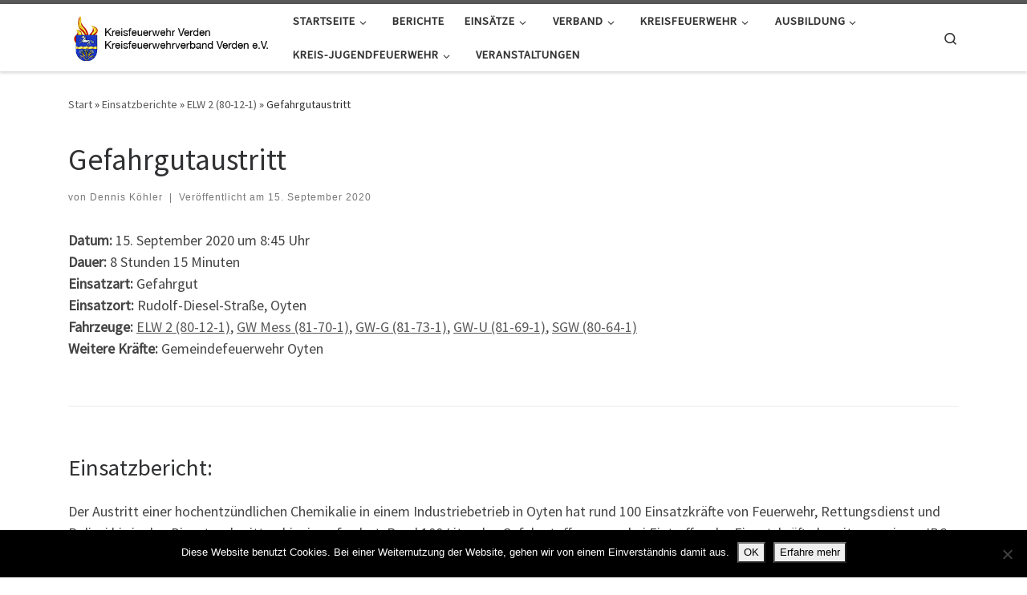

--- FILE ---
content_type: text/html; charset=UTF-8
request_url: https://www.kreisfeuerwehr-verden.de/einsatzberichte/20200915-gefahrgutaustritt/
body_size: 18054
content:
<!DOCTYPE html>
<!--[if IE 7]>
<html class="ie ie7" lang="de">
<![endif]-->
<!--[if IE 8]>
<html class="ie ie8" lang="de">
<![endif]-->
<!--[if !(IE 7) | !(IE 8)  ]><!-->
<html lang="de" class="no-js">
<!--<![endif]-->
  <head>
  <meta charset="UTF-8" />
  <meta http-equiv="X-UA-Compatible" content="IE=EDGE" />
  <meta name="viewport" content="width=device-width, initial-scale=1.0" />
  <link rel="profile"  href="https://gmpg.org/xfn/11" />
  <link rel="pingback" href="https://www.kreisfeuerwehr-verden.de/xmlrpc.php" />
<script>(function(html){html.className = html.className.replace(/\bno-js\b/,'js')})(document.documentElement);</script>
<title>Gefahrgutaustritt &#8211; Kreisfeuerwehr Verden</title>
<meta name='robots' content='max-image-preview:large' />
<link rel="alternate" type="application/rss+xml" title="Kreisfeuerwehr Verden &raquo; Feed" href="https://www.kreisfeuerwehr-verden.de/feed/" />
<link rel="alternate" type="application/rss+xml" title="Kreisfeuerwehr Verden &raquo; Kommentar-Feed" href="https://www.kreisfeuerwehr-verden.de/comments/feed/" />
<link rel="alternate" type="text/calendar" title="Kreisfeuerwehr Verden &raquo; iCal Feed" href="https://www.kreisfeuerwehr-verden.de/events/?ical=1" />
<link rel="alternate" title="oEmbed (JSON)" type="application/json+oembed" href="https://www.kreisfeuerwehr-verden.de/wp-json/oembed/1.0/embed?url=https%3A%2F%2Fwww.kreisfeuerwehr-verden.de%2Feinsatzberichte%2F20200915-gefahrgutaustritt%2F" />
<link rel="alternate" title="oEmbed (XML)" type="text/xml+oembed" href="https://www.kreisfeuerwehr-verden.de/wp-json/oembed/1.0/embed?url=https%3A%2F%2Fwww.kreisfeuerwehr-verden.de%2Feinsatzberichte%2F20200915-gefahrgutaustritt%2F&#038;format=xml" />
<style id='wp-img-auto-sizes-contain-inline-css'>
img:is([sizes=auto i],[sizes^="auto," i]){contain-intrinsic-size:3000px 1500px}
/*# sourceURL=wp-img-auto-sizes-contain-inline-css */
</style>
<style id='wp-emoji-styles-inline-css'>

	img.wp-smiley, img.emoji {
		display: inline !important;
		border: none !important;
		box-shadow: none !important;
		height: 1em !important;
		width: 1em !important;
		margin: 0 0.07em !important;
		vertical-align: -0.1em !important;
		background: none !important;
		padding: 0 !important;
	}
/*# sourceURL=wp-emoji-styles-inline-css */
</style>
<link rel='stylesheet' id='wp-block-library-css' href='https://www.kreisfeuerwehr-verden.de/wp-includes/css/dist/block-library/style.min.css?ver=6.9' media='all' />
<style id='global-styles-inline-css'>
:root{--wp--preset--aspect-ratio--square: 1;--wp--preset--aspect-ratio--4-3: 4/3;--wp--preset--aspect-ratio--3-4: 3/4;--wp--preset--aspect-ratio--3-2: 3/2;--wp--preset--aspect-ratio--2-3: 2/3;--wp--preset--aspect-ratio--16-9: 16/9;--wp--preset--aspect-ratio--9-16: 9/16;--wp--preset--color--black: #000000;--wp--preset--color--cyan-bluish-gray: #abb8c3;--wp--preset--color--white: #ffffff;--wp--preset--color--pale-pink: #f78da7;--wp--preset--color--vivid-red: #cf2e2e;--wp--preset--color--luminous-vivid-orange: #ff6900;--wp--preset--color--luminous-vivid-amber: #fcb900;--wp--preset--color--light-green-cyan: #7bdcb5;--wp--preset--color--vivid-green-cyan: #00d084;--wp--preset--color--pale-cyan-blue: #8ed1fc;--wp--preset--color--vivid-cyan-blue: #0693e3;--wp--preset--color--vivid-purple: #9b51e0;--wp--preset--gradient--vivid-cyan-blue-to-vivid-purple: linear-gradient(135deg,rgb(6,147,227) 0%,rgb(155,81,224) 100%);--wp--preset--gradient--light-green-cyan-to-vivid-green-cyan: linear-gradient(135deg,rgb(122,220,180) 0%,rgb(0,208,130) 100%);--wp--preset--gradient--luminous-vivid-amber-to-luminous-vivid-orange: linear-gradient(135deg,rgb(252,185,0) 0%,rgb(255,105,0) 100%);--wp--preset--gradient--luminous-vivid-orange-to-vivid-red: linear-gradient(135deg,rgb(255,105,0) 0%,rgb(207,46,46) 100%);--wp--preset--gradient--very-light-gray-to-cyan-bluish-gray: linear-gradient(135deg,rgb(238,238,238) 0%,rgb(169,184,195) 100%);--wp--preset--gradient--cool-to-warm-spectrum: linear-gradient(135deg,rgb(74,234,220) 0%,rgb(151,120,209) 20%,rgb(207,42,186) 40%,rgb(238,44,130) 60%,rgb(251,105,98) 80%,rgb(254,248,76) 100%);--wp--preset--gradient--blush-light-purple: linear-gradient(135deg,rgb(255,206,236) 0%,rgb(152,150,240) 100%);--wp--preset--gradient--blush-bordeaux: linear-gradient(135deg,rgb(254,205,165) 0%,rgb(254,45,45) 50%,rgb(107,0,62) 100%);--wp--preset--gradient--luminous-dusk: linear-gradient(135deg,rgb(255,203,112) 0%,rgb(199,81,192) 50%,rgb(65,88,208) 100%);--wp--preset--gradient--pale-ocean: linear-gradient(135deg,rgb(255,245,203) 0%,rgb(182,227,212) 50%,rgb(51,167,181) 100%);--wp--preset--gradient--electric-grass: linear-gradient(135deg,rgb(202,248,128) 0%,rgb(113,206,126) 100%);--wp--preset--gradient--midnight: linear-gradient(135deg,rgb(2,3,129) 0%,rgb(40,116,252) 100%);--wp--preset--font-size--small: 13px;--wp--preset--font-size--medium: 20px;--wp--preset--font-size--large: 36px;--wp--preset--font-size--x-large: 42px;--wp--preset--spacing--20: 0.44rem;--wp--preset--spacing--30: 0.67rem;--wp--preset--spacing--40: 1rem;--wp--preset--spacing--50: 1.5rem;--wp--preset--spacing--60: 2.25rem;--wp--preset--spacing--70: 3.38rem;--wp--preset--spacing--80: 5.06rem;--wp--preset--shadow--natural: 6px 6px 9px rgba(0, 0, 0, 0.2);--wp--preset--shadow--deep: 12px 12px 50px rgba(0, 0, 0, 0.4);--wp--preset--shadow--sharp: 6px 6px 0px rgba(0, 0, 0, 0.2);--wp--preset--shadow--outlined: 6px 6px 0px -3px rgb(255, 255, 255), 6px 6px rgb(0, 0, 0);--wp--preset--shadow--crisp: 6px 6px 0px rgb(0, 0, 0);}:where(.is-layout-flex){gap: 0.5em;}:where(.is-layout-grid){gap: 0.5em;}body .is-layout-flex{display: flex;}.is-layout-flex{flex-wrap: wrap;align-items: center;}.is-layout-flex > :is(*, div){margin: 0;}body .is-layout-grid{display: grid;}.is-layout-grid > :is(*, div){margin: 0;}:where(.wp-block-columns.is-layout-flex){gap: 2em;}:where(.wp-block-columns.is-layout-grid){gap: 2em;}:where(.wp-block-post-template.is-layout-flex){gap: 1.25em;}:where(.wp-block-post-template.is-layout-grid){gap: 1.25em;}.has-black-color{color: var(--wp--preset--color--black) !important;}.has-cyan-bluish-gray-color{color: var(--wp--preset--color--cyan-bluish-gray) !important;}.has-white-color{color: var(--wp--preset--color--white) !important;}.has-pale-pink-color{color: var(--wp--preset--color--pale-pink) !important;}.has-vivid-red-color{color: var(--wp--preset--color--vivid-red) !important;}.has-luminous-vivid-orange-color{color: var(--wp--preset--color--luminous-vivid-orange) !important;}.has-luminous-vivid-amber-color{color: var(--wp--preset--color--luminous-vivid-amber) !important;}.has-light-green-cyan-color{color: var(--wp--preset--color--light-green-cyan) !important;}.has-vivid-green-cyan-color{color: var(--wp--preset--color--vivid-green-cyan) !important;}.has-pale-cyan-blue-color{color: var(--wp--preset--color--pale-cyan-blue) !important;}.has-vivid-cyan-blue-color{color: var(--wp--preset--color--vivid-cyan-blue) !important;}.has-vivid-purple-color{color: var(--wp--preset--color--vivid-purple) !important;}.has-black-background-color{background-color: var(--wp--preset--color--black) !important;}.has-cyan-bluish-gray-background-color{background-color: var(--wp--preset--color--cyan-bluish-gray) !important;}.has-white-background-color{background-color: var(--wp--preset--color--white) !important;}.has-pale-pink-background-color{background-color: var(--wp--preset--color--pale-pink) !important;}.has-vivid-red-background-color{background-color: var(--wp--preset--color--vivid-red) !important;}.has-luminous-vivid-orange-background-color{background-color: var(--wp--preset--color--luminous-vivid-orange) !important;}.has-luminous-vivid-amber-background-color{background-color: var(--wp--preset--color--luminous-vivid-amber) !important;}.has-light-green-cyan-background-color{background-color: var(--wp--preset--color--light-green-cyan) !important;}.has-vivid-green-cyan-background-color{background-color: var(--wp--preset--color--vivid-green-cyan) !important;}.has-pale-cyan-blue-background-color{background-color: var(--wp--preset--color--pale-cyan-blue) !important;}.has-vivid-cyan-blue-background-color{background-color: var(--wp--preset--color--vivid-cyan-blue) !important;}.has-vivid-purple-background-color{background-color: var(--wp--preset--color--vivid-purple) !important;}.has-black-border-color{border-color: var(--wp--preset--color--black) !important;}.has-cyan-bluish-gray-border-color{border-color: var(--wp--preset--color--cyan-bluish-gray) !important;}.has-white-border-color{border-color: var(--wp--preset--color--white) !important;}.has-pale-pink-border-color{border-color: var(--wp--preset--color--pale-pink) !important;}.has-vivid-red-border-color{border-color: var(--wp--preset--color--vivid-red) !important;}.has-luminous-vivid-orange-border-color{border-color: var(--wp--preset--color--luminous-vivid-orange) !important;}.has-luminous-vivid-amber-border-color{border-color: var(--wp--preset--color--luminous-vivid-amber) !important;}.has-light-green-cyan-border-color{border-color: var(--wp--preset--color--light-green-cyan) !important;}.has-vivid-green-cyan-border-color{border-color: var(--wp--preset--color--vivid-green-cyan) !important;}.has-pale-cyan-blue-border-color{border-color: var(--wp--preset--color--pale-cyan-blue) !important;}.has-vivid-cyan-blue-border-color{border-color: var(--wp--preset--color--vivid-cyan-blue) !important;}.has-vivid-purple-border-color{border-color: var(--wp--preset--color--vivid-purple) !important;}.has-vivid-cyan-blue-to-vivid-purple-gradient-background{background: var(--wp--preset--gradient--vivid-cyan-blue-to-vivid-purple) !important;}.has-light-green-cyan-to-vivid-green-cyan-gradient-background{background: var(--wp--preset--gradient--light-green-cyan-to-vivid-green-cyan) !important;}.has-luminous-vivid-amber-to-luminous-vivid-orange-gradient-background{background: var(--wp--preset--gradient--luminous-vivid-amber-to-luminous-vivid-orange) !important;}.has-luminous-vivid-orange-to-vivid-red-gradient-background{background: var(--wp--preset--gradient--luminous-vivid-orange-to-vivid-red) !important;}.has-very-light-gray-to-cyan-bluish-gray-gradient-background{background: var(--wp--preset--gradient--very-light-gray-to-cyan-bluish-gray) !important;}.has-cool-to-warm-spectrum-gradient-background{background: var(--wp--preset--gradient--cool-to-warm-spectrum) !important;}.has-blush-light-purple-gradient-background{background: var(--wp--preset--gradient--blush-light-purple) !important;}.has-blush-bordeaux-gradient-background{background: var(--wp--preset--gradient--blush-bordeaux) !important;}.has-luminous-dusk-gradient-background{background: var(--wp--preset--gradient--luminous-dusk) !important;}.has-pale-ocean-gradient-background{background: var(--wp--preset--gradient--pale-ocean) !important;}.has-electric-grass-gradient-background{background: var(--wp--preset--gradient--electric-grass) !important;}.has-midnight-gradient-background{background: var(--wp--preset--gradient--midnight) !important;}.has-small-font-size{font-size: var(--wp--preset--font-size--small) !important;}.has-medium-font-size{font-size: var(--wp--preset--font-size--medium) !important;}.has-large-font-size{font-size: var(--wp--preset--font-size--large) !important;}.has-x-large-font-size{font-size: var(--wp--preset--font-size--x-large) !important;}
/*# sourceURL=global-styles-inline-css */
</style>

<style id='classic-theme-styles-inline-css'>
/*! This file is auto-generated */
.wp-block-button__link{color:#fff;background-color:#32373c;border-radius:9999px;box-shadow:none;text-decoration:none;padding:calc(.667em + 2px) calc(1.333em + 2px);font-size:1.125em}.wp-block-file__button{background:#32373c;color:#fff;text-decoration:none}
/*# sourceURL=/wp-includes/css/classic-themes.min.css */
</style>
<link rel='stylesheet' id='cookie-notice-front-css' href='https://www.kreisfeuerwehr-verden.de/wp-content/plugins/cookie-notice/css/front.min.css?ver=2.5.11' media='all' />
<link rel='stylesheet' id='ngg_trigger_buttons-css' href='https://www.kreisfeuerwehr-verden.de/wp-content/plugins/nextgen-gallery/static/GalleryDisplay/trigger_buttons.css?ver=4.0.3' media='all' />
<link rel='stylesheet' id='fancybox-0-css' href='https://www.kreisfeuerwehr-verden.de/wp-content/plugins/nextgen-gallery/static/Lightbox/fancybox/jquery.fancybox-1.3.4.css?ver=4.0.3' media='all' />
<link rel='stylesheet' id='fontawesome_v4_shim_style-css' href='https://www.kreisfeuerwehr-verden.de/wp-content/plugins/nextgen-gallery/static/FontAwesome/css/v4-shims.min.css?ver=6.9' media='all' />
<link rel='stylesheet' id='fontawesome-css' href='https://www.kreisfeuerwehr-verden.de/wp-content/plugins/nextgen-gallery/static/FontAwesome/css/all.min.css?ver=6.9' media='all' />
<link rel='stylesheet' id='nextgen_pagination_style-css' href='https://www.kreisfeuerwehr-verden.de/wp-content/plugins/nextgen-gallery/static/GalleryDisplay/pagination_style.css?ver=4.0.3' media='all' />
<link rel='stylesheet' id='nextgen_basic_thumbnails_style-css' href='https://www.kreisfeuerwehr-verden.de/wp-content/plugins/nextgen-gallery/static/Thumbnails/nextgen_basic_thumbnails.css?ver=4.0.3' media='all' />
<link rel='stylesheet' id='customizr-main-css' href='https://www.kreisfeuerwehr-verden.de/wp-content/themes/customizr/assets/front/css/style.min.css?ver=4.4.24' media='all' />
<style id='customizr-main-inline-css'>

.tc-header.border-top { border-top-width: 5px; border-top-style: solid }
#czr-push-footer { display: none; visibility: hidden; }
        .czr-sticky-footer #czr-push-footer.sticky-footer-enabled { display: block; }
        
/*# sourceURL=customizr-main-inline-css */
</style>
<link rel='stylesheet' id='einsatzverwaltung-font-awesome-css' href='https://www.kreisfeuerwehr-verden.de/wp-content/plugins/einsatzverwaltung/font-awesome/css/fontawesome.min.css?ver=6.2.1' media='all' />
<link rel='stylesheet' id='einsatzverwaltung-font-awesome-solid-css' href='https://www.kreisfeuerwehr-verden.de/wp-content/plugins/einsatzverwaltung/font-awesome/css/solid.min.css?ver=6.2.1' media='all' />
<link rel='stylesheet' id='einsatzverwaltung-frontend-css' href='https://www.kreisfeuerwehr-verden.de/wp-content/plugins/einsatzverwaltung/css/style-frontend.css?ver=1.12.0' media='all' />
<style id='einsatzverwaltung-frontend-inline-css'>
.einsatzverwaltung-reportlist tr.report:nth-child(even) { background-color: #eeeeee; }
/*# sourceURL=einsatzverwaltung-frontend-inline-css */
</style>
<script id="cookie-notice-front-js-before">
var cnArgs = {"ajaxUrl":"https:\/\/www.kreisfeuerwehr-verden.de\/wp-admin\/admin-ajax.php","nonce":"e6dcc2ea38","hideEffect":"fade","position":"bottom","onScroll":false,"onScrollOffset":100,"onClick":false,"cookieName":"cookie_notice_accepted","cookieTime":2592000,"cookieTimeRejected":2592000,"globalCookie":false,"redirection":false,"cache":false,"revokeCookies":false,"revokeCookiesOpt":"automatic"};

//# sourceURL=cookie-notice-front-js-before
</script>
<script src="https://www.kreisfeuerwehr-verden.de/wp-content/plugins/cookie-notice/js/front.min.js?ver=2.5.11" id="cookie-notice-front-js"></script>
<script src="https://www.kreisfeuerwehr-verden.de/wp-includes/js/jquery/jquery.min.js?ver=3.7.1" id="jquery-core-js"></script>
<script src="https://www.kreisfeuerwehr-verden.de/wp-includes/js/jquery/jquery-migrate.min.js?ver=3.4.1" id="jquery-migrate-js"></script>
<script id="photocrati_ajax-js-extra">
var photocrati_ajax = {"url":"https://www.kreisfeuerwehr-verden.de/index.php?photocrati_ajax=1","rest_url":"https://www.kreisfeuerwehr-verden.de/wp-json/","wp_home_url":"https://www.kreisfeuerwehr-verden.de","wp_site_url":"https://www.kreisfeuerwehr-verden.de","wp_root_url":"https://www.kreisfeuerwehr-verden.de","wp_plugins_url":"https://www.kreisfeuerwehr-verden.de/wp-content/plugins","wp_content_url":"https://www.kreisfeuerwehr-verden.de/wp-content","wp_includes_url":"https://www.kreisfeuerwehr-verden.de/wp-includes/","ngg_param_slug":"nggallery","rest_nonce":"7e59f80f36"};
//# sourceURL=photocrati_ajax-js-extra
</script>
<script src="https://www.kreisfeuerwehr-verden.de/wp-content/plugins/nextgen-gallery/static/Legacy/ajax.min.js?ver=4.0.3" id="photocrati_ajax-js"></script>
<script src="https://www.kreisfeuerwehr-verden.de/wp-content/plugins/nextgen-gallery/static/FontAwesome/js/v4-shims.min.js?ver=5.3.1" id="fontawesome_v4_shim-js"></script>
<script defer crossorigin="anonymous" data-auto-replace-svg="false" data-keep-original-source="false" data-search-pseudo-elements src="https://www.kreisfeuerwehr-verden.de/wp-content/plugins/nextgen-gallery/static/FontAwesome/js/all.min.js?ver=5.3.1" id="fontawesome-js"></script>
<script src="https://www.kreisfeuerwehr-verden.de/wp-content/plugins/nextgen-gallery/static/Thumbnails/nextgen_basic_thumbnails.js?ver=4.0.3" id="nextgen_basic_thumbnails_script-js"></script>
<script src="https://www.kreisfeuerwehr-verden.de/wp-content/themes/customizr/assets/front/js/libs/modernizr.min.js?ver=4.4.24" id="modernizr-js"></script>
<script src='https://www.kreisfeuerwehr-verden.de/wp-content/plugins/the-events-calendar/common/build/js/underscore-before.js'></script>
<script src="https://www.kreisfeuerwehr-verden.de/wp-includes/js/underscore.min.js?ver=1.13.7" id="underscore-js"></script>
<script src='https://www.kreisfeuerwehr-verden.de/wp-content/plugins/the-events-calendar/common/build/js/underscore-after.js'></script>
<script id="tc-scripts-js-extra">
var CZRParams = {"assetsPath":"https://www.kreisfeuerwehr-verden.de/wp-content/themes/customizr/assets/front/","mainScriptUrl":"https://www.kreisfeuerwehr-verden.de/wp-content/themes/customizr/assets/front/js/tc-scripts.min.js?4.4.24","deferFontAwesome":"1","fontAwesomeUrl":"https://www.kreisfeuerwehr-verden.de/wp-content/themes/customizr/assets/shared/fonts/fa/css/fontawesome-all.min.css?4.4.24","_disabled":[],"centerSliderImg":"1","isLightBoxEnabled":"1","SmoothScroll":{"Enabled":true,"Options":{"touchpadSupport":false}},"isAnchorScrollEnabled":"","anchorSmoothScrollExclude":{"simple":["[class*=edd]",".carousel-control","[data-toggle=\"modal\"]","[data-toggle=\"dropdown\"]","[data-toggle=\"czr-dropdown\"]","[data-toggle=\"tooltip\"]","[data-toggle=\"popover\"]","[data-toggle=\"collapse\"]","[data-toggle=\"czr-collapse\"]","[data-toggle=\"tab\"]","[data-toggle=\"pill\"]","[data-toggle=\"czr-pill\"]","[class*=upme]","[class*=um-]"],"deep":{"classes":[],"ids":[]}},"timerOnScrollAllBrowsers":"1","centerAllImg":"1","HasComments":"","LoadModernizr":"1","stickyHeader":"","extLinksStyle":"","extLinksTargetExt":"","extLinksSkipSelectors":{"classes":["btn","button"],"ids":[]},"dropcapEnabled":"","dropcapWhere":{"post":"","page":""},"dropcapMinWords":"","dropcapSkipSelectors":{"tags":["IMG","IFRAME","H1","H2","H3","H4","H5","H6","BLOCKQUOTE","UL","OL"],"classes":["btn"],"id":[]},"imgSmartLoadEnabled":"1","imgSmartLoadOpts":{"parentSelectors":["[class*=grid-container], .article-container",".__before_main_wrapper",".widget-front",".post-related-articles",".tc-singular-thumbnail-wrapper",".sek-module-inner"],"opts":{"excludeImg":[".tc-holder-img"]}},"imgSmartLoadsForSliders":"1","pluginCompats":[],"isWPMobile":"","menuStickyUserSettings":{"desktop":"stick_up","mobile":"stick_up"},"adminAjaxUrl":"https://www.kreisfeuerwehr-verden.de/wp-admin/admin-ajax.php","ajaxUrl":"https://www.kreisfeuerwehr-verden.de/?czrajax=1","frontNonce":{"id":"CZRFrontNonce","handle":"50afe17c7e"},"isDevMode":"","isModernStyle":"1","i18n":{"Permanently dismiss":"Dauerhaft ausblenden"},"frontNotifications":{"welcome":{"enabled":false,"content":"","dismissAction":"dismiss_welcome_note_front"}},"preloadGfonts":"1","googleFonts":"Source+Sans+Pro","version":"4.4.24"};
//# sourceURL=tc-scripts-js-extra
</script>
<script src="https://www.kreisfeuerwehr-verden.de/wp-content/themes/customizr/assets/front/js/tc-scripts.min.js?ver=4.4.24" id="tc-scripts-js" defer></script>
<script src="https://www.kreisfeuerwehr-verden.de/wp-content/plugins/einsatzverwaltung/js/reportlist.js?ver=6.9" id="einsatzverwaltung-reportlist-js"></script>
<link rel="https://api.w.org/" href="https://www.kreisfeuerwehr-verden.de/wp-json/" /><link rel="alternate" title="JSON" type="application/json" href="https://www.kreisfeuerwehr-verden.de/wp-json/wp/v2/einsatz/2684" /><link rel="EditURI" type="application/rsd+xml" title="RSD" href="https://www.kreisfeuerwehr-verden.de/xmlrpc.php?rsd" />
<meta name="generator" content="WordPress 6.9" />
<link rel="canonical" href="https://www.kreisfeuerwehr-verden.de/einsatzberichte/20200915-gefahrgutaustritt/" />
<link rel='shortlink' href='https://www.kreisfeuerwehr-verden.de/?p=2684' />

            <!--/ Facebook Thumb Fixer Open Graph /-->
            <meta property="og:type" content="article" />
            <meta property="og:url" content="https://www.kreisfeuerwehr-verden.de/einsatzberichte/20200915-gefahrgutaustritt/" />
            <meta property="og:title" content="Gefahrgutaustritt" />
            <meta property="og:description" content="Datum: 15. September 2020 um 8:45 UhrDauer: 8 Stunden 15 MinutenEinsatzart: GefahrgutEinsatzort: Rudolf-Diesel-Straße, OytenFahrzeuge: ELW 2 (80-12-1), GW Mess (81-70-1), GW-G (81-73-1), GW-U (81-69-1), SGW (80-64-1)Weitere Kr&auml;fte: Gemeindefeuerwehr Oyten Einsatzbericht: Der [&hellip;]" />
            <meta property="og:site_name" content="Kreisfeuerwehr Verden" />
            <meta property="og:image" content="https://www.kreisfeuerwehr-verden.de/wp-content/uploads/2020/09/nggallery_import/20200915_GefahrgutunfallOyten03_boie.jpg" />
            <meta property="og:image:alt" content="" />
            <meta property="og:image:width" content="1619" />
            <meta property="og:image:height" content="1080" />

            <meta itemscope itemtype="article" />
            <meta itemprop="description" content="Datum: 15. September 2020 um 8:45 UhrDauer: 8 Stunden 15 MinutenEinsatzart: GefahrgutEinsatzort: Rudolf-Diesel-Straße, OytenFahrzeuge: ELW 2 (80-12-1), GW Mess (81-70-1), GW-G (81-73-1), GW-U (81-69-1), SGW (80-64-1)Weitere Kr&auml;fte: Gemeindefeuerwehr Oyten Einsatzbericht: Der [&hellip;]" />
            <meta itemprop="image" content="https://www.kreisfeuerwehr-verden.de/wp-content/uploads/2020/09/nggallery_import/20200915_GefahrgutunfallOyten03_boie.jpg" />

            <meta name="twitter:card" content="summary_large_image" />
            <meta name="twitter:url" content="https://www.kreisfeuerwehr-verden.de/einsatzberichte/20200915-gefahrgutaustritt/" />
            <meta name="twitter:title" content="Gefahrgutaustritt" />
            <meta name="twitter:description" content="Datum: 15. September 2020 um 8:45 UhrDauer: 8 Stunden 15 MinutenEinsatzart: GefahrgutEinsatzort: Rudolf-Diesel-Straße, OytenFahrzeuge: ELW 2 (80-12-1), GW Mess (81-70-1), GW-G (81-73-1), GW-U (81-69-1), SGW (80-64-1)Weitere Kr&auml;fte: Gemeindefeuerwehr Oyten Einsatzbericht: Der [&hellip;]" />
            <meta name="twitter:image" content="https://www.kreisfeuerwehr-verden.de/wp-content/uploads/2020/09/nggallery_import/20200915_GefahrgutunfallOyten03_boie.jpg" />

            

<meta name="tec-api-version" content="v1"><meta name="tec-api-origin" content="https://www.kreisfeuerwehr-verden.de"><link rel="alternate" href="https://www.kreisfeuerwehr-verden.de/wp-json/tribe/events/v1/" />              <link rel="preload" as="font" type="font/woff2" href="https://www.kreisfeuerwehr-verden.de/wp-content/themes/customizr/assets/shared/fonts/customizr/customizr.woff2?128396981" crossorigin="anonymous"/>
            <style>.recentcomments a{display:inline !important;padding:0 !important;margin:0 !important;}</style><link rel="icon" href="https://www.kreisfeuerwehr-verden.de/wp-content/uploads/2018/01/icon-150x150.png" sizes="32x32" />
<link rel="icon" href="https://www.kreisfeuerwehr-verden.de/wp-content/uploads/2018/01/icon-300x300.png" sizes="192x192" />
<link rel="apple-touch-icon" href="https://www.kreisfeuerwehr-verden.de/wp-content/uploads/2018/01/icon-300x300.png" />
<meta name="msapplication-TileImage" content="https://www.kreisfeuerwehr-verden.de/wp-content/uploads/2018/01/icon-300x300.png" />
</head>

  <body class="wp-singular einsatz-template-default single single-einsatz postid-2684 wp-embed-responsive wp-theme-customizr cookies-not-set tribe-no-js page-template-customizr czr-link-hover-underline header-skin-light footer-skin-dark czr-no-sidebar tc-center-images czr-full-layout customizr-4-4-24 czr-sticky-footer">
          <a class="screen-reader-text skip-link" href="#content">Zum Inhalt springen</a>
    
    
    <div id="tc-page-wrap" class="">

      <header class="tpnav-header__header tc-header sl-logo_left sticky-brand-shrink-on sticky-transparent border-top czr-submenu-fade czr-submenu-move" >
        <div class="primary-navbar__wrapper d-none d-lg-block has-horizontal-menu desktop-sticky" >
  <div class="container">
    <div class="row align-items-center flex-row primary-navbar__row">
      <div class="branding__container col col-auto" >
  <div class="branding align-items-center flex-column ">
    <div class="branding-row d-flex flex-row align-items-center align-self-start">
      <div class="navbar-brand col-auto " >
  <a class="navbar-brand-sitelogo" href="https://www.kreisfeuerwehr-verden.de/"  aria-label="Kreisfeuerwehr Verden | " >
    <img src="https://www.kreisfeuerwehr-verden.de/wp-content/uploads/2018/01/logo.png" alt="Zurück zur Startseite" class="" width="396" height="88" style="max-width:250px;max-height:100px">  </a>
</div>
      </div>
      </div>
</div>
      <div class="primary-nav__container justify-content-lg-around col col-lg-auto flex-lg-column" >
  <div class="primary-nav__wrapper flex-lg-row align-items-center justify-content-end">
              <nav class="primary-nav__nav col" id="primary-nav">
          <div class="nav__menu-wrapper primary-nav__menu-wrapper justify-content-end czr-open-on-hover" >
<ul id="main-menu" class="primary-nav__menu regular-nav nav__menu nav"><li id="menu-item-29" class="menu-item menu-item-type-custom menu-item-object-custom menu-item-home menu-item-has-children czr-dropdown menu-item-29"><a data-toggle="czr-dropdown" aria-haspopup="true" aria-expanded="false" href="https://www.kreisfeuerwehr-verden.de" class="nav__link"><span class="nav__title">Startseite</span><span class="caret__dropdown-toggler"><i class="icn-down-small"></i></span></a>
<ul class="dropdown-menu czr-dropdown-menu">
	<li id="menu-item-4106" class="menu-item menu-item-type-custom menu-item-object-custom dropdown-item menu-item-4106"><a href="https://webmail.kreisfeuerwehr-verden.de" class="nav__link"><span class="nav__title">webmail</span></a></li>
	<li id="menu-item-4107" class="menu-item menu-item-type-custom menu-item-object-custom dropdown-item menu-item-4107"><a href="https://cloud.kreisfeuerwehr-verden.de" class="nav__link"><span class="nav__title">cloud</span></a></li>
	<li id="menu-item-1902" class="menu-item menu-item-type-post_type menu-item-object-page dropdown-item menu-item-1902"><a href="https://www.kreisfeuerwehr-verden.de/downloads/" class="nav__link"><span class="nav__title">Downloads</span></a></li>
	<li id="menu-item-1636" class="menu-item menu-item-type-post_type menu-item-object-page dropdown-item menu-item-1636"><a href="https://www.kreisfeuerwehr-verden.de/kontakt/" class="nav__link"><span class="nav__title">Kontakt</span></a></li>
	<li id="menu-item-1635" class="menu-item menu-item-type-post_type menu-item-object-page dropdown-item menu-item-1635"><a href="https://www.kreisfeuerwehr-verden.de/impressum/" class="nav__link"><span class="nav__title">Impressum</span></a></li>
	<li id="menu-item-1634" class="menu-item menu-item-type-post_type menu-item-object-page menu-item-privacy-policy dropdown-item menu-item-1634"><a href="https://www.kreisfeuerwehr-verden.de/datenschutzerklaerung/" class="nav__link"><span class="nav__title">Datenschutzerklärung</span></a></li>
</ul>
</li>
<li id="menu-item-179" class="menu-item menu-item-type-taxonomy menu-item-object-category menu-item-179"><a href="https://www.kreisfeuerwehr-verden.de/category/berichte/" class="nav__link"><span class="nav__title">Berichte</span></a></li>
<li id="menu-item-5947" class="menu-item menu-item-type-post_type menu-item-object-page menu-item-has-children czr-dropdown menu-item-5947"><a data-toggle="czr-dropdown" aria-haspopup="true" aria-expanded="false" href="https://www.kreisfeuerwehr-verden.de/einsaetze-2026/" class="nav__link"><span class="nav__title">Einsätze</span><span class="caret__dropdown-toggler"><i class="icn-down-small"></i></span></a>
<ul class="dropdown-menu czr-dropdown-menu">
	<li id="menu-item-5948" class="menu-item menu-item-type-post_type menu-item-object-page dropdown-item menu-item-5948"><a href="https://www.kreisfeuerwehr-verden.de/einsaetze-2026/" class="nav__link"><span class="nav__title">Einsätze 2026</span></a></li>
	<li id="menu-item-5222" class="menu-item menu-item-type-post_type menu-item-object-page dropdown-item menu-item-5222"><a href="https://www.kreisfeuerwehr-verden.de/einsaetze-2025/" class="nav__link"><span class="nav__title">Einsätze 2025</span></a></li>
	<li id="menu-item-4217" class="menu-item menu-item-type-post_type menu-item-object-page dropdown-item menu-item-4217"><a href="https://www.kreisfeuerwehr-verden.de/einsaetze-2024/" class="nav__link"><span class="nav__title">Einsätze 2024</span></a></li>
	<li id="menu-item-3653" class="menu-item menu-item-type-post_type menu-item-object-page dropdown-item menu-item-3653"><a href="https://www.kreisfeuerwehr-verden.de/einsaetze-2023/" class="nav__link"><span class="nav__title">Einsätze 2023</span></a></li>
	<li id="menu-item-3363" class="menu-item menu-item-type-post_type menu-item-object-page dropdown-item menu-item-3363"><a href="https://www.kreisfeuerwehr-verden.de/einsaetze-2022/" class="nav__link"><span class="nav__title">Einsätze 2022</span></a></li>
	<li id="menu-item-2749" class="menu-item menu-item-type-post_type menu-item-object-page dropdown-item menu-item-2749"><a href="https://www.kreisfeuerwehr-verden.de/einsaetze-2021/" class="nav__link"><span class="nav__title">Einsätze 2021</span></a></li>
	<li id="menu-item-2437" class="menu-item menu-item-type-post_type menu-item-object-page dropdown-item menu-item-2437"><a href="https://www.kreisfeuerwehr-verden.de/einsaetze-2020/" class="nav__link"><span class="nav__title">Einsätze 2020</span></a></li>
	<li id="menu-item-2173" class="menu-item menu-item-type-post_type menu-item-object-page dropdown-item menu-item-2173"><a href="https://www.kreisfeuerwehr-verden.de/einsaetze-2019/" class="nav__link"><span class="nav__title">Einsätze 2019</span></a></li>
	<li id="menu-item-34" class="menu-item menu-item-type-post_type menu-item-object-page dropdown-item menu-item-34"><a href="https://www.kreisfeuerwehr-verden.de/einsaetze2018/" class="nav__link"><span class="nav__title">Einsätze 2018</span></a></li>
	<li id="menu-item-32" class="menu-item menu-item-type-post_type menu-item-object-page dropdown-item menu-item-32"><a href="https://www.kreisfeuerwehr-verden.de/einsaetze2017/" class="nav__link"><span class="nav__title">Einsätze 2017</span></a></li>
	<li id="menu-item-283" class="menu-item menu-item-type-post_type menu-item-object-page dropdown-item menu-item-283"><a href="https://www.kreisfeuerwehr-verden.de/einsaetze2016/" class="nav__link"><span class="nav__title">Einsätze 2016</span></a></li>
</ul>
</li>
<li id="menu-item-36" class="menu-item menu-item-type-post_type menu-item-object-page menu-item-has-children czr-dropdown menu-item-36"><a data-toggle="czr-dropdown" aria-haspopup="true" aria-expanded="false" href="https://www.kreisfeuerwehr-verden.de/kreisfeuerwehrverband/" class="nav__link"><span class="nav__title">Verband</span><span class="caret__dropdown-toggler"><i class="icn-down-small"></i></span></a>
<ul class="dropdown-menu czr-dropdown-menu">
	<li id="menu-item-57" class="menu-item menu-item-type-post_type menu-item-object-page dropdown-item menu-item-57"><a href="https://www.kreisfeuerwehr-verden.de/kreisfeuerwehrverband/geschichte/" class="nav__link"><span class="nav__title">Geschichte</span></a></li>
	<li id="menu-item-59" class="menu-item menu-item-type-post_type menu-item-object-page dropdown-item menu-item-59"><a href="https://www.kreisfeuerwehr-verden.de/kreisfeuerwehrverband/stadtfeuerwehr-achim/" class="nav__link"><span class="nav__title">Achim</span></a></li>
	<li id="menu-item-58" class="menu-item menu-item-type-post_type menu-item-object-page dropdown-item menu-item-58"><a href="https://www.kreisfeuerwehr-verden.de/kreisfeuerwehrverband/gemeindefeuerwehr-doerverden/" class="nav__link"><span class="nav__title">Dörverden</span></a></li>
	<li id="menu-item-69" class="menu-item menu-item-type-post_type menu-item-object-page dropdown-item menu-item-69"><a href="https://www.kreisfeuerwehr-verden.de/kreisfeuerwehrverband/gemeindefeuerwehr-kirchlinteln/" class="nav__link"><span class="nav__title">Kirchlinteln</span></a></li>
	<li id="menu-item-68" class="menu-item menu-item-type-post_type menu-item-object-page dropdown-item menu-item-68"><a href="https://www.kreisfeuerwehr-verden.de/kreisfeuerwehrverband/gemeindefeuerwehr-langwedel/" class="nav__link"><span class="nav__title">Langwedel</span></a></li>
	<li id="menu-item-85" class="menu-item menu-item-type-post_type menu-item-object-page dropdown-item menu-item-85"><a href="https://www.kreisfeuerwehr-verden.de/kreisfeuerwehrverband/gemeindefeuerwehr-ottersberg/" class="nav__link"><span class="nav__title">Ottersberg</span></a></li>
	<li id="menu-item-84" class="menu-item menu-item-type-post_type menu-item-object-page dropdown-item menu-item-84"><a href="https://www.kreisfeuerwehr-verden.de/kreisfeuerwehrverband/gemeindefeuerwehr-oyten/" class="nav__link"><span class="nav__title">Oyten</span></a></li>
	<li id="menu-item-83" class="menu-item menu-item-type-post_type menu-item-object-page dropdown-item menu-item-83"><a href="https://www.kreisfeuerwehr-verden.de/kreisfeuerwehrverband/gemeindefeuerwehr-thedinghausen/" class="nav__link"><span class="nav__title">Thedinghausen</span></a></li>
	<li id="menu-item-82" class="menu-item menu-item-type-post_type menu-item-object-page dropdown-item menu-item-82"><a href="https://www.kreisfeuerwehr-verden.de/kreisfeuerwehrverband/stadtfeuerwehr-verden/" class="nav__link"><span class="nav__title">Verden</span></a></li>
	<li id="menu-item-231" class="menu-item menu-item-type-post_type menu-item-object-page dropdown-item menu-item-231"><a href="https://www.kreisfeuerwehr-verden.de/kreisfeuerwehrverband/kreis-jugendfeuerwehr/" class="nav__link"><span class="nav__title">Kreis – Jugendfeuerwehr</span></a></li>
	<li id="menu-item-3591" class="menu-item menu-item-type-post_type menu-item-object-page dropdown-item menu-item-3591"><a href="https://www.kreisfeuerwehr-verden.de/kreisfeuerwehrverband/kreis-kinderfeuerwehr/" class="nav__link"><span class="nav__title">Kreis – Kinderfeuerwehr</span></a></li>
</ul>
</li>
<li id="menu-item-37" class="menu-item menu-item-type-post_type menu-item-object-page menu-item-has-children czr-dropdown menu-item-37"><a data-toggle="czr-dropdown" aria-haspopup="true" aria-expanded="false" href="https://www.kreisfeuerwehr-verden.de/kreisfeuerwehr/" class="nav__link"><span class="nav__title">Kreisfeuerwehr</span><span class="caret__dropdown-toggler"><i class="icn-down-small"></i></span></a>
<ul class="dropdown-menu czr-dropdown-menu">
	<li id="menu-item-103" class="menu-item menu-item-type-post_type menu-item-object-page dropdown-item menu-item-103"><a href="https://www.kreisfeuerwehr-verden.de/kreisfeuerwehr/feuerwehrtechnische-zentrale/" class="nav__link"><span class="nav__title">FTZ</span></a></li>
	<li id="menu-item-104" class="menu-item menu-item-type-post_type menu-item-object-page dropdown-item menu-item-104"><a href="https://www.kreisfeuerwehr-verden.de/kreisfeuerwehr/elw-2/" class="nav__link"><span class="nav__title">ELW 2</span></a></li>
	<li id="menu-item-102" class="menu-item menu-item-type-post_type menu-item-object-page dropdown-item menu-item-102"><a href="https://www.kreisfeuerwehr-verden.de/kreisfeuerwehr/gefahrgutzug/" class="nav__link"><span class="nav__title">Gefahrgutzug</span></a></li>
	<li id="menu-item-101" class="menu-item menu-item-type-post_type menu-item-object-page dropdown-item menu-item-101"><a href="https://www.kreisfeuerwehr-verden.de/kreisfeuerwehr/oelwehr/" class="nav__link"><span class="nav__title">Ölwehr</span></a></li>
	<li id="menu-item-100" class="menu-item menu-item-type-post_type menu-item-object-page dropdown-item menu-item-100"><a href="https://www.kreisfeuerwehr-verden.de/kreisfeuerwehr/schnelleinsatzgruppe-presse/" class="nav__link"><span class="nav__title">SEG-Presse</span></a></li>
	<li id="menu-item-99" class="menu-item menu-item-type-post_type menu-item-object-page dropdown-item menu-item-99"><a href="https://www.kreisfeuerwehr-verden.de/kreisfeuerwehr/technische-einsatzleitung/" class="nav__link"><span class="nav__title">Technische Einsatzleitung</span></a></li>
	<li id="menu-item-107" class="menu-item menu-item-type-post_type menu-item-object-page dropdown-item menu-item-107"><a href="https://www.kreisfeuerwehr-verden.de/kreisfeuerwehr/newsletter-fotodatenbank/" class="nav__link"><span class="nav__title">Newsletter/Fotodatenbank</span></a></li>
</ul>
</li>
<li id="menu-item-38" class="menu-item menu-item-type-post_type menu-item-object-page menu-item-has-children czr-dropdown menu-item-38"><a data-toggle="czr-dropdown" aria-haspopup="true" aria-expanded="false" href="https://www.kreisfeuerwehr-verden.de/ausbildung/" class="nav__link"><span class="nav__title">Ausbildung</span><span class="caret__dropdown-toggler"><i class="icn-down-small"></i></span></a>
<ul class="dropdown-menu czr-dropdown-menu">
	<li id="menu-item-5216" class="menu-item menu-item-type-custom menu-item-object-custom dropdown-item menu-item-5216"><a href="https://www.kreisfeuerwehr-verden.de/wp-content/uploads/2025/12/LGFoBi_2026.pdf" class="nav__link"><span class="nav__title">Lehrgangstermine</span></a></li>
	<li id="menu-item-119" class="menu-item menu-item-type-post_type menu-item-object-page dropdown-item menu-item-119"><a href="https://www.kreisfeuerwehr-verden.de/ausbildung/lehrgaenge/" class="nav__link"><span class="nav__title">Lehrgänge</span></a></li>
	<li id="menu-item-118" class="menu-item menu-item-type-post_type menu-item-object-page dropdown-item menu-item-118"><a href="https://www.kreisfeuerwehr-verden.de/ausbildung/fortbildungen/" class="nav__link"><span class="nav__title">Fortbildungen</span></a></li>
	<li id="menu-item-2998" class="menu-item menu-item-type-post_type menu-item-object-page dropdown-item menu-item-2998"><a href="https://www.kreisfeuerwehr-verden.de/ausbildung/atemschutz/" class="nav__link"><span class="nav__title">Atemschutz</span></a></li>
	<li id="menu-item-117" class="menu-item menu-item-type-post_type menu-item-object-page dropdown-item menu-item-117"><a href="https://www.kreisfeuerwehr-verden.de/ausbildung/lehrgangsbilder/" class="nav__link"><span class="nav__title">Lehrgangsbilder</span></a></li>
	<li id="menu-item-116" class="menu-item menu-item-type-post_type menu-item-object-page dropdown-item menu-item-116"><a href="https://www.kreisfeuerwehr-verden.de/ausbildung/unterlagen/" class="nav__link"><span class="nav__title">Unterlagen</span></a></li>
</ul>
</li>
<li id="menu-item-4493" class="menu-item menu-item-type-post_type menu-item-object-page menu-item-has-children czr-dropdown menu-item-4493"><a data-toggle="czr-dropdown" aria-haspopup="true" aria-expanded="false" href="https://www.kreisfeuerwehr-verden.de/kreis-jugendfeuerwehr/" class="nav__link"><span class="nav__title">Kreis-Jugendfeuerwehr</span><span class="caret__dropdown-toggler"><i class="icn-down-small"></i></span></a>
<ul class="dropdown-menu czr-dropdown-menu">
	<li id="menu-item-4499" class="menu-item menu-item-type-taxonomy menu-item-object-category dropdown-item menu-item-4499"><a href="https://www.kreisfeuerwehr-verden.de/category/jugendfeuerwehr/" class="nav__link"><span class="nav__title">Berichte der Kreis-Jugendfeuerwehr</span></a></li>
	<li id="menu-item-5513" class="menu-item menu-item-type-post_type menu-item-object-page dropdown-item menu-item-5513"><a href="https://www.kreisfeuerwehr-verden.de/kreiszeltlager-fehmarn2025/" class="nav__link"><span class="nav__title">Kreiszeltlager #Fehmarn2025</span></a></li>
	<li id="menu-item-4840" class="menu-item menu-item-type-post_type menu-item-object-page dropdown-item menu-item-4840"><a href="https://www.kreisfeuerwehr-verden.de/kreiszeltlager-wlsmbrg19/" class="nav__link"><span class="nav__title">Kreiszeltlager #WLSMBRG19</span></a></li>
</ul>
</li>
<li id="menu-item-3595" class="menu-item menu-item-type-custom menu-item-object-custom menu-item-3595"><a href="https://www.kreisfeuerwehr-verden.de/events/" class="nav__link"><span class="nav__title">Veranstaltungen</span></a></li>
</ul></div>        </nav>
    <div class="primary-nav__utils nav__utils col-auto" >
    <ul class="nav utils flex-row flex-nowrap regular-nav">
      <li class="nav__search " >
  <a href="#" class="search-toggle_btn icn-search czr-overlay-toggle_btn"  aria-expanded="false"><span class="sr-only">Search</span></a>
        <div class="czr-search-expand">
      <div class="czr-search-expand-inner"><div class="search-form__container " >
  <form action="https://www.kreisfeuerwehr-verden.de/" method="get" class="czr-form search-form">
    <div class="form-group czr-focus">
            <label for="s-696c3c4c178ee" id="lsearch-696c3c4c178ee">
        <span class="screen-reader-text">Suche</span>
        <input id="s-696c3c4c178ee" class="form-control czr-search-field" name="s" type="search" value="" aria-describedby="lsearch-696c3c4c178ee" placeholder="Suchen …">
      </label>
      <button type="submit" class="button"><i class="icn-search"></i><span class="screen-reader-text">Suchen …</span></button>
    </div>
  </form>
</div></div>
    </div>
    </li>
    </ul>
</div>  </div>
</div>
    </div>
  </div>
</div>    <div class="mobile-navbar__wrapper d-lg-none mobile-sticky" >
    <div class="branding__container justify-content-between align-items-center container" >
  <div class="branding flex-column">
    <div class="branding-row d-flex align-self-start flex-row align-items-center">
      <div class="navbar-brand col-auto " >
  <a class="navbar-brand-sitelogo" href="https://www.kreisfeuerwehr-verden.de/"  aria-label="Kreisfeuerwehr Verden | " >
    <img src="https://www.kreisfeuerwehr-verden.de/wp-content/uploads/2018/01/logo.png" alt="Zurück zur Startseite" class="" width="396" height="88" style="max-width:250px;max-height:100px">  </a>
</div>
    </div>
      </div>
  <div class="mobile-utils__wrapper nav__utils regular-nav">
    <ul class="nav utils row flex-row flex-nowrap">
      <li class="nav__search " >
  <a href="#" class="search-toggle_btn icn-search czr-dropdown" data-aria-haspopup="true" aria-expanded="false"><span class="sr-only">Search</span></a>
        <div class="czr-search-expand">
      <div class="czr-search-expand-inner"><div class="search-form__container " >
  <form action="https://www.kreisfeuerwehr-verden.de/" method="get" class="czr-form search-form">
    <div class="form-group czr-focus">
            <label for="s-696c3c4c17c51" id="lsearch-696c3c4c17c51">
        <span class="screen-reader-text">Suche</span>
        <input id="s-696c3c4c17c51" class="form-control czr-search-field" name="s" type="search" value="" aria-describedby="lsearch-696c3c4c17c51" placeholder="Suchen …">
      </label>
      <button type="submit" class="button"><i class="icn-search"></i><span class="screen-reader-text">Suchen …</span></button>
    </div>
  </form>
</div></div>
    </div>
        <ul class="dropdown-menu czr-dropdown-menu">
      <li class="header-search__container container">
  <div class="search-form__container " >
  <form action="https://www.kreisfeuerwehr-verden.de/" method="get" class="czr-form search-form">
    <div class="form-group czr-focus">
            <label for="s-696c3c4c17d48" id="lsearch-696c3c4c17d48">
        <span class="screen-reader-text">Suche</span>
        <input id="s-696c3c4c17d48" class="form-control czr-search-field" name="s" type="search" value="" aria-describedby="lsearch-696c3c4c17d48" placeholder="Suchen …">
      </label>
      <button type="submit" class="button"><i class="icn-search"></i><span class="screen-reader-text">Suchen …</span></button>
    </div>
  </form>
</div></li>    </ul>
  </li>
<li class="hamburger-toggler__container " >
  <button class="ham-toggler-menu czr-collapsed" data-toggle="czr-collapse" data-target="#mobile-nav"><span class="ham__toggler-span-wrapper"><span class="line line-1"></span><span class="line line-2"></span><span class="line line-3"></span></span><span class="screen-reader-text">Menü</span></button>
</li>
    </ul>
  </div>
</div>
<div class="mobile-nav__container " >
   <nav class="mobile-nav__nav flex-column czr-collapse" id="mobile-nav">
      <div class="mobile-nav__inner container">
      <div class="nav__menu-wrapper mobile-nav__menu-wrapper czr-open-on-click" >
<ul id="mobile-nav-menu" class="mobile-nav__menu vertical-nav nav__menu flex-column nav"><li class="menu-item menu-item-type-custom menu-item-object-custom menu-item-home menu-item-has-children czr-dropdown menu-item-29"><span class="display-flex nav__link-wrapper align-items-start"><a href="https://www.kreisfeuerwehr-verden.de" class="nav__link"><span class="nav__title">Startseite</span></a><button data-toggle="czr-dropdown" aria-haspopup="true" aria-expanded="false" class="caret__dropdown-toggler czr-btn-link"><i class="icn-down-small"></i></button></span>
<ul class="dropdown-menu czr-dropdown-menu">
	<li class="menu-item menu-item-type-custom menu-item-object-custom dropdown-item menu-item-4106"><a href="https://webmail.kreisfeuerwehr-verden.de" class="nav__link"><span class="nav__title">webmail</span></a></li>
	<li class="menu-item menu-item-type-custom menu-item-object-custom dropdown-item menu-item-4107"><a href="https://cloud.kreisfeuerwehr-verden.de" class="nav__link"><span class="nav__title">cloud</span></a></li>
	<li class="menu-item menu-item-type-post_type menu-item-object-page dropdown-item menu-item-1902"><a href="https://www.kreisfeuerwehr-verden.de/downloads/" class="nav__link"><span class="nav__title">Downloads</span></a></li>
	<li class="menu-item menu-item-type-post_type menu-item-object-page dropdown-item menu-item-1636"><a href="https://www.kreisfeuerwehr-verden.de/kontakt/" class="nav__link"><span class="nav__title">Kontakt</span></a></li>
	<li class="menu-item menu-item-type-post_type menu-item-object-page dropdown-item menu-item-1635"><a href="https://www.kreisfeuerwehr-verden.de/impressum/" class="nav__link"><span class="nav__title">Impressum</span></a></li>
	<li class="menu-item menu-item-type-post_type menu-item-object-page menu-item-privacy-policy dropdown-item menu-item-1634"><a href="https://www.kreisfeuerwehr-verden.de/datenschutzerklaerung/" class="nav__link"><span class="nav__title">Datenschutzerklärung</span></a></li>
</ul>
</li>
<li class="menu-item menu-item-type-taxonomy menu-item-object-category menu-item-179"><a href="https://www.kreisfeuerwehr-verden.de/category/berichte/" class="nav__link"><span class="nav__title">Berichte</span></a></li>
<li class="menu-item menu-item-type-post_type menu-item-object-page menu-item-has-children czr-dropdown menu-item-5947"><span class="display-flex nav__link-wrapper align-items-start"><a href="https://www.kreisfeuerwehr-verden.de/einsaetze-2026/" class="nav__link"><span class="nav__title">Einsätze</span></a><button data-toggle="czr-dropdown" aria-haspopup="true" aria-expanded="false" class="caret__dropdown-toggler czr-btn-link"><i class="icn-down-small"></i></button></span>
<ul class="dropdown-menu czr-dropdown-menu">
	<li class="menu-item menu-item-type-post_type menu-item-object-page dropdown-item menu-item-5948"><a href="https://www.kreisfeuerwehr-verden.de/einsaetze-2026/" class="nav__link"><span class="nav__title">Einsätze 2026</span></a></li>
	<li class="menu-item menu-item-type-post_type menu-item-object-page dropdown-item menu-item-5222"><a href="https://www.kreisfeuerwehr-verden.de/einsaetze-2025/" class="nav__link"><span class="nav__title">Einsätze 2025</span></a></li>
	<li class="menu-item menu-item-type-post_type menu-item-object-page dropdown-item menu-item-4217"><a href="https://www.kreisfeuerwehr-verden.de/einsaetze-2024/" class="nav__link"><span class="nav__title">Einsätze 2024</span></a></li>
	<li class="menu-item menu-item-type-post_type menu-item-object-page dropdown-item menu-item-3653"><a href="https://www.kreisfeuerwehr-verden.de/einsaetze-2023/" class="nav__link"><span class="nav__title">Einsätze 2023</span></a></li>
	<li class="menu-item menu-item-type-post_type menu-item-object-page dropdown-item menu-item-3363"><a href="https://www.kreisfeuerwehr-verden.de/einsaetze-2022/" class="nav__link"><span class="nav__title">Einsätze 2022</span></a></li>
	<li class="menu-item menu-item-type-post_type menu-item-object-page dropdown-item menu-item-2749"><a href="https://www.kreisfeuerwehr-verden.de/einsaetze-2021/" class="nav__link"><span class="nav__title">Einsätze 2021</span></a></li>
	<li class="menu-item menu-item-type-post_type menu-item-object-page dropdown-item menu-item-2437"><a href="https://www.kreisfeuerwehr-verden.de/einsaetze-2020/" class="nav__link"><span class="nav__title">Einsätze 2020</span></a></li>
	<li class="menu-item menu-item-type-post_type menu-item-object-page dropdown-item menu-item-2173"><a href="https://www.kreisfeuerwehr-verden.de/einsaetze-2019/" class="nav__link"><span class="nav__title">Einsätze 2019</span></a></li>
	<li class="menu-item menu-item-type-post_type menu-item-object-page dropdown-item menu-item-34"><a href="https://www.kreisfeuerwehr-verden.de/einsaetze2018/" class="nav__link"><span class="nav__title">Einsätze 2018</span></a></li>
	<li class="menu-item menu-item-type-post_type menu-item-object-page dropdown-item menu-item-32"><a href="https://www.kreisfeuerwehr-verden.de/einsaetze2017/" class="nav__link"><span class="nav__title">Einsätze 2017</span></a></li>
	<li class="menu-item menu-item-type-post_type menu-item-object-page dropdown-item menu-item-283"><a href="https://www.kreisfeuerwehr-verden.de/einsaetze2016/" class="nav__link"><span class="nav__title">Einsätze 2016</span></a></li>
</ul>
</li>
<li class="menu-item menu-item-type-post_type menu-item-object-page menu-item-has-children czr-dropdown menu-item-36"><span class="display-flex nav__link-wrapper align-items-start"><a href="https://www.kreisfeuerwehr-verden.de/kreisfeuerwehrverband/" class="nav__link"><span class="nav__title">Verband</span></a><button data-toggle="czr-dropdown" aria-haspopup="true" aria-expanded="false" class="caret__dropdown-toggler czr-btn-link"><i class="icn-down-small"></i></button></span>
<ul class="dropdown-menu czr-dropdown-menu">
	<li class="menu-item menu-item-type-post_type menu-item-object-page dropdown-item menu-item-57"><a href="https://www.kreisfeuerwehr-verden.de/kreisfeuerwehrverband/geschichte/" class="nav__link"><span class="nav__title">Geschichte</span></a></li>
	<li class="menu-item menu-item-type-post_type menu-item-object-page dropdown-item menu-item-59"><a href="https://www.kreisfeuerwehr-verden.de/kreisfeuerwehrverband/stadtfeuerwehr-achim/" class="nav__link"><span class="nav__title">Achim</span></a></li>
	<li class="menu-item menu-item-type-post_type menu-item-object-page dropdown-item menu-item-58"><a href="https://www.kreisfeuerwehr-verden.de/kreisfeuerwehrverband/gemeindefeuerwehr-doerverden/" class="nav__link"><span class="nav__title">Dörverden</span></a></li>
	<li class="menu-item menu-item-type-post_type menu-item-object-page dropdown-item menu-item-69"><a href="https://www.kreisfeuerwehr-verden.de/kreisfeuerwehrverband/gemeindefeuerwehr-kirchlinteln/" class="nav__link"><span class="nav__title">Kirchlinteln</span></a></li>
	<li class="menu-item menu-item-type-post_type menu-item-object-page dropdown-item menu-item-68"><a href="https://www.kreisfeuerwehr-verden.de/kreisfeuerwehrverband/gemeindefeuerwehr-langwedel/" class="nav__link"><span class="nav__title">Langwedel</span></a></li>
	<li class="menu-item menu-item-type-post_type menu-item-object-page dropdown-item menu-item-85"><a href="https://www.kreisfeuerwehr-verden.de/kreisfeuerwehrverband/gemeindefeuerwehr-ottersberg/" class="nav__link"><span class="nav__title">Ottersberg</span></a></li>
	<li class="menu-item menu-item-type-post_type menu-item-object-page dropdown-item menu-item-84"><a href="https://www.kreisfeuerwehr-verden.de/kreisfeuerwehrverband/gemeindefeuerwehr-oyten/" class="nav__link"><span class="nav__title">Oyten</span></a></li>
	<li class="menu-item menu-item-type-post_type menu-item-object-page dropdown-item menu-item-83"><a href="https://www.kreisfeuerwehr-verden.de/kreisfeuerwehrverband/gemeindefeuerwehr-thedinghausen/" class="nav__link"><span class="nav__title">Thedinghausen</span></a></li>
	<li class="menu-item menu-item-type-post_type menu-item-object-page dropdown-item menu-item-82"><a href="https://www.kreisfeuerwehr-verden.de/kreisfeuerwehrverband/stadtfeuerwehr-verden/" class="nav__link"><span class="nav__title">Verden</span></a></li>
	<li class="menu-item menu-item-type-post_type menu-item-object-page dropdown-item menu-item-231"><a href="https://www.kreisfeuerwehr-verden.de/kreisfeuerwehrverband/kreis-jugendfeuerwehr/" class="nav__link"><span class="nav__title">Kreis – Jugendfeuerwehr</span></a></li>
	<li class="menu-item menu-item-type-post_type menu-item-object-page dropdown-item menu-item-3591"><a href="https://www.kreisfeuerwehr-verden.de/kreisfeuerwehrverband/kreis-kinderfeuerwehr/" class="nav__link"><span class="nav__title">Kreis – Kinderfeuerwehr</span></a></li>
</ul>
</li>
<li class="menu-item menu-item-type-post_type menu-item-object-page menu-item-has-children czr-dropdown menu-item-37"><span class="display-flex nav__link-wrapper align-items-start"><a href="https://www.kreisfeuerwehr-verden.de/kreisfeuerwehr/" class="nav__link"><span class="nav__title">Kreisfeuerwehr</span></a><button data-toggle="czr-dropdown" aria-haspopup="true" aria-expanded="false" class="caret__dropdown-toggler czr-btn-link"><i class="icn-down-small"></i></button></span>
<ul class="dropdown-menu czr-dropdown-menu">
	<li class="menu-item menu-item-type-post_type menu-item-object-page dropdown-item menu-item-103"><a href="https://www.kreisfeuerwehr-verden.de/kreisfeuerwehr/feuerwehrtechnische-zentrale/" class="nav__link"><span class="nav__title">FTZ</span></a></li>
	<li class="menu-item menu-item-type-post_type menu-item-object-page dropdown-item menu-item-104"><a href="https://www.kreisfeuerwehr-verden.de/kreisfeuerwehr/elw-2/" class="nav__link"><span class="nav__title">ELW 2</span></a></li>
	<li class="menu-item menu-item-type-post_type menu-item-object-page dropdown-item menu-item-102"><a href="https://www.kreisfeuerwehr-verden.de/kreisfeuerwehr/gefahrgutzug/" class="nav__link"><span class="nav__title">Gefahrgutzug</span></a></li>
	<li class="menu-item menu-item-type-post_type menu-item-object-page dropdown-item menu-item-101"><a href="https://www.kreisfeuerwehr-verden.de/kreisfeuerwehr/oelwehr/" class="nav__link"><span class="nav__title">Ölwehr</span></a></li>
	<li class="menu-item menu-item-type-post_type menu-item-object-page dropdown-item menu-item-100"><a href="https://www.kreisfeuerwehr-verden.de/kreisfeuerwehr/schnelleinsatzgruppe-presse/" class="nav__link"><span class="nav__title">SEG-Presse</span></a></li>
	<li class="menu-item menu-item-type-post_type menu-item-object-page dropdown-item menu-item-99"><a href="https://www.kreisfeuerwehr-verden.de/kreisfeuerwehr/technische-einsatzleitung/" class="nav__link"><span class="nav__title">Technische Einsatzleitung</span></a></li>
	<li class="menu-item menu-item-type-post_type menu-item-object-page dropdown-item menu-item-107"><a href="https://www.kreisfeuerwehr-verden.de/kreisfeuerwehr/newsletter-fotodatenbank/" class="nav__link"><span class="nav__title">Newsletter/Fotodatenbank</span></a></li>
</ul>
</li>
<li class="menu-item menu-item-type-post_type menu-item-object-page menu-item-has-children czr-dropdown menu-item-38"><span class="display-flex nav__link-wrapper align-items-start"><a href="https://www.kreisfeuerwehr-verden.de/ausbildung/" class="nav__link"><span class="nav__title">Ausbildung</span></a><button data-toggle="czr-dropdown" aria-haspopup="true" aria-expanded="false" class="caret__dropdown-toggler czr-btn-link"><i class="icn-down-small"></i></button></span>
<ul class="dropdown-menu czr-dropdown-menu">
	<li class="menu-item menu-item-type-custom menu-item-object-custom dropdown-item menu-item-5216"><a href="https://www.kreisfeuerwehr-verden.de/wp-content/uploads/2025/12/LGFoBi_2026.pdf" class="nav__link"><span class="nav__title">Lehrgangstermine</span></a></li>
	<li class="menu-item menu-item-type-post_type menu-item-object-page dropdown-item menu-item-119"><a href="https://www.kreisfeuerwehr-verden.de/ausbildung/lehrgaenge/" class="nav__link"><span class="nav__title">Lehrgänge</span></a></li>
	<li class="menu-item menu-item-type-post_type menu-item-object-page dropdown-item menu-item-118"><a href="https://www.kreisfeuerwehr-verden.de/ausbildung/fortbildungen/" class="nav__link"><span class="nav__title">Fortbildungen</span></a></li>
	<li class="menu-item menu-item-type-post_type menu-item-object-page dropdown-item menu-item-2998"><a href="https://www.kreisfeuerwehr-verden.de/ausbildung/atemschutz/" class="nav__link"><span class="nav__title">Atemschutz</span></a></li>
	<li class="menu-item menu-item-type-post_type menu-item-object-page dropdown-item menu-item-117"><a href="https://www.kreisfeuerwehr-verden.de/ausbildung/lehrgangsbilder/" class="nav__link"><span class="nav__title">Lehrgangsbilder</span></a></li>
	<li class="menu-item menu-item-type-post_type menu-item-object-page dropdown-item menu-item-116"><a href="https://www.kreisfeuerwehr-verden.de/ausbildung/unterlagen/" class="nav__link"><span class="nav__title">Unterlagen</span></a></li>
</ul>
</li>
<li class="menu-item menu-item-type-post_type menu-item-object-page menu-item-has-children czr-dropdown menu-item-4493"><span class="display-flex nav__link-wrapper align-items-start"><a href="https://www.kreisfeuerwehr-verden.de/kreis-jugendfeuerwehr/" class="nav__link"><span class="nav__title">Kreis-Jugendfeuerwehr</span></a><button data-toggle="czr-dropdown" aria-haspopup="true" aria-expanded="false" class="caret__dropdown-toggler czr-btn-link"><i class="icn-down-small"></i></button></span>
<ul class="dropdown-menu czr-dropdown-menu">
	<li class="menu-item menu-item-type-taxonomy menu-item-object-category dropdown-item menu-item-4499"><a href="https://www.kreisfeuerwehr-verden.de/category/jugendfeuerwehr/" class="nav__link"><span class="nav__title">Berichte der Kreis-Jugendfeuerwehr</span></a></li>
	<li class="menu-item menu-item-type-post_type menu-item-object-page dropdown-item menu-item-5513"><a href="https://www.kreisfeuerwehr-verden.de/kreiszeltlager-fehmarn2025/" class="nav__link"><span class="nav__title">Kreiszeltlager #Fehmarn2025</span></a></li>
	<li class="menu-item menu-item-type-post_type menu-item-object-page dropdown-item menu-item-4840"><a href="https://www.kreisfeuerwehr-verden.de/kreiszeltlager-wlsmbrg19/" class="nav__link"><span class="nav__title">Kreiszeltlager #WLSMBRG19</span></a></li>
</ul>
</li>
<li class="menu-item menu-item-type-custom menu-item-object-custom menu-item-3595"><a href="https://www.kreisfeuerwehr-verden.de/events/" class="nav__link"><span class="nav__title">Veranstaltungen</span></a></li>
</ul></div>      </div>
  </nav>
</div></div></header>


  
    <div id="main-wrapper" class="section">

                      

          <div class="czr-hot-crumble container page-breadcrumbs" role="navigation" >
  <div class="row">
        <nav class="breadcrumbs col-12"><span class="trail-begin"><a href="https://www.kreisfeuerwehr-verden.de" title="Kreisfeuerwehr Verden" rel="home" class="trail-begin">Start</a></span> <span class="sep">&raquo;</span> <a href="https://www.kreisfeuerwehr-verden.de/einsatzberichte/" title="Einsatzberichte">Einsatzberichte</a> <span class="sep">&raquo;</span> <a href="https://www.kreisfeuerwehr-verden.de/fahrzeug/elw-2-80-12-1/" title="ELW 2 (80-12-1)">ELW 2 (80-12-1)</a> <span class="sep">&raquo;</span> <span class="trail-end">Gefahrgutaustritt</span></nav>  </div>
</div>
          <div class="container" role="main">

            
            <div class="flex-row row column-content-wrapper">

                
                <div id="content" class="col-12 article-container">

                  <article id="post-2684" class="post-2684 einsatz type-einsatz status-publish has-post-thumbnail einsatzart-gefahrgut fahrzeug-elw-2-80-12-1 fahrzeug-gw-mess-81-70-1 fahrzeug-gw-g-81-73-1 fahrzeug-gw-u-81-69-1 fahrzeug-sgw-80-64-1 exteinsatzmittel-gemeindefeuerwehr-oyten czr-hentry" >
    <header class="entry-header " >
  <div class="entry-header-inner">
            <h1 class="entry-title">Gefahrgutaustritt</h1>
        <div class="header-bottom">
      <div class="post-info">
                  <span class="entry-meta">
        <span class="author-meta">von <span class="author vcard"><span class="author_name"><a class="url fn n" href="https://www.kreisfeuerwehr-verden.de/author/denniskoehler/" title="Alle Beiträge von Dennis Köhler anzeigen" rel="author">Dennis Köhler</a></span></span></span><span class="v-separator">|</span>Veröffentlicht am <a href="https://www.kreisfeuerwehr-verden.de/2020/09/15/" title="8:45" rel="bookmark"><time class="entry-date published updated" datetime="15. September 2020">15. September 2020</time></a></span>      </div>
    </div>
      </div>
</header>  <div class="post-entry tc-content-inner">
    <section class="post-content entry-content " >
            <div class="czr-wp-the-content">
        <p><b>Datum:</b> 15. September 2020 um 8:45 Uhr<br /><b>Dauer:</b> 8 Stunden 15 Minuten<br /><b>Einsatzart:</b> Gefahrgut<br /><b>Einsatzort:</b> Rudolf-Diesel-Straße, Oyten<br /><b>Fahrzeuge:</b> <a href="https://www.kreisfeuerwehr-verden.de/kreisfeuerwehr/elw-2/" title="Mehr Informationen zu ELW 2 (80-12-1)">ELW 2 (80-12-1)</a>, <a href="https://www.kreisfeuerwehr-verden.de/kreisfeuerwehr/gefahrgutzug/" title="Mehr Informationen zu GW Mess (81-70-1)">GW Mess (81-70-1)</a>, <a href="https://www.kreisfeuerwehr-verden.de/kreisfeuerwehr/gefahrgutzug/" title="Mehr Informationen zu GW-G (81-73-1)">GW-G (81-73-1)</a>, <a href="https://www.kreisfeuerwehr-verden.de/kreisfeuerwehr/gefahrgutzug/" title="Mehr Informationen zu GW-U (81-69-1)">GW-U (81-69-1)</a>, <a href="https://www.kreisfeuerwehr-verden.de/kreisfeuerwehr/feuerwehrtechnische-zentrale/" title="Mehr Informationen zu SGW (80-64-1)">SGW (80-64-1)</a><br /><b>Weitere Kr&auml;fte:</b> Gemeindefeuerwehr Oyten</p>
<hr>
<h3>Einsatzbericht:</h3>
<p>Der Austritt einer hochentzündlichen Chemikalie in einem Industriebetrieb in Oyten hat rund 100 Einsatzkräfte von Feuerwehr, Rettungsdienst und Polizei bis in den Dienstnachmittag hinein gefordert. Rund 100 Liter des Gefahrstoffes waren bei Eintreffen der Einsatzkräfte bereits aus einem IBC-Behälter ausgetreten und hatten sich in einer Logistikhalle ausgebreitet. Die anwesenden Mitarbeiter reagierten vorbildlich und räumten den betroffenen Bereich und verständigten umgehend die Feuerwehr.</p>
<p>Spezialkräfte der Ortsfeuerwehren Bassen und Oyten sowie des Gefahrgutzuges des Landkreises Verden gingen teils unter Chemikalienschutzanzügen vor, um den Austritt des Gefahrstoffes einzudämmen und die ausgetretene Flüssigkeit zu binden. Unter anderem mussten mehrere hundert Liter dieser auch gefährlich mit Wasser reagierenden Chemikalie umgepumpt werden, bis schließlich der Austritt gestoppt werden konnte. Anschließend standen umfangreiche Reinigungsarbeiten in der betroffenen Halle an, die ebenfalls unter dem Einsatz von Spezialgerätschaften erfolgten. Erst nachdem weitere Messungen in der Logistikhalle sowie deren Umfeld keine Gefährdung mehr nachweisen konnte, konnten auch die letzten Einsatzkräfte nach fast acht Stunden Einsatzdauer die Einsatzstelle verlassen.</p>
<p>Während der Anfangsphase des Einsatzgeschehens blieb die Rudolf-Diesel-Straße voll gesperrt. Neben dem betroffenen Unternehmen sorgte auch das Deutsche Rote Kreuz für die Versorgung der Einsatzkräfte bei dem langwierigen und kräftezehrenden Einsatz bei spätsommerlichen Temperaturen um die 30 °C.</p>
<!-- default-view.php -->
<div
	class="ngg-galleryoverview default-view
	 ngg-ajax-pagination-none	"
	id="ngg-gallery-f4f754ab847d0d52146e72de4475bad5-1">

		<!-- Thumbnails -->
				<div id="ngg-image-0" class="ngg-gallery-thumbnail-box
											"
			>
						<div class="ngg-gallery-thumbnail">
			<a href="https://www.kreisfeuerwehr-verden.de/wp-content/gallery/20200915-gefahrgutunfall-oyten/20200915_GefahrgutunfallOyten01_boie.jpg"
				title="Einsatzkräfte an der Einsatzstelle."
				data-src="https://www.kreisfeuerwehr-verden.de/wp-content/gallery/20200915-gefahrgutunfall-oyten/20200915_GefahrgutunfallOyten01_boie.jpg"
				data-thumbnail="https://www.kreisfeuerwehr-verden.de/wp-content/gallery/20200915-gefahrgutunfall-oyten/thumbs/thumbs_20200915_GefahrgutunfallOyten01_boie.jpg"
				data-image-id="654"
				data-title="Einsatzkräfte an der Einsatzstelle."
				data-description="Einsatzkräfte an der Einsatzstelle."
				data-image-slug="20200915_gefahrgutunfalloyten01_boie"
				class="ngg-fancybox" rel="f4f754ab847d0d52146e72de4475bad5">
				<img 
					title="Einsatzkräfte an der Einsatzstelle."
					alt="Einsatzkräfte an der Einsatzstelle."
					 src="[data-uri]" data-src="https://www.kreisfeuerwehr-verden.de/wp-content/gallery/20200915-gefahrgutunfall-oyten/thumbs/thumbs_20200915_GefahrgutunfallOyten01_boie.jpg" 
					width="320"
					height="180"
					style="max-width:100%;"
				/>
			</a>
		</div>
							</div>
			
				<div id="ngg-image-1" class="ngg-gallery-thumbnail-box
											"
			>
						<div class="ngg-gallery-thumbnail">
			<a href="https://www.kreisfeuerwehr-verden.de/wp-content/gallery/20200915-gefahrgutunfall-oyten/20200915_GefahrgutunfallOyten02_boie.jpg"
				title="Einsatzkräfte an der Einsatzstelle."
				data-src="https://www.kreisfeuerwehr-verden.de/wp-content/gallery/20200915-gefahrgutunfall-oyten/20200915_GefahrgutunfallOyten02_boie.jpg"
				data-thumbnail="https://www.kreisfeuerwehr-verden.de/wp-content/gallery/20200915-gefahrgutunfall-oyten/thumbs/thumbs_20200915_GefahrgutunfallOyten02_boie.jpg"
				data-image-id="655"
				data-title="Einsatzkräfte an der Einsatzstelle."
				data-description="Einsatzkräfte an der Einsatzstelle."
				data-image-slug="20200915_gefahrgutunfalloyten02_boie"
				class="ngg-fancybox" rel="f4f754ab847d0d52146e72de4475bad5">
				<img 
					title="Einsatzkräfte an der Einsatzstelle."
					alt="Einsatzkräfte an der Einsatzstelle."
					 src="[data-uri]" data-src="https://www.kreisfeuerwehr-verden.de/wp-content/gallery/20200915-gefahrgutunfall-oyten/thumbs/thumbs_20200915_GefahrgutunfallOyten02_boie.jpg" 
					width="320"
					height="180"
					style="max-width:100%;"
				/>
			</a>
		</div>
							</div>
			
				<div id="ngg-image-2" class="ngg-gallery-thumbnail-box
											"
			>
						<div class="ngg-gallery-thumbnail">
			<a href="https://www.kreisfeuerwehr-verden.de/wp-content/gallery/20200915-gefahrgutunfall-oyten/20200915_GefahrgutunfallOyten03_boie.jpg"
				title="Dekontamination eingesetzter Einsatzkräfte in Chemikalienschutzanzügen."
				data-src="https://www.kreisfeuerwehr-verden.de/wp-content/gallery/20200915-gefahrgutunfall-oyten/20200915_GefahrgutunfallOyten03_boie.jpg"
				data-thumbnail="https://www.kreisfeuerwehr-verden.de/wp-content/gallery/20200915-gefahrgutunfall-oyten/thumbs/thumbs_20200915_GefahrgutunfallOyten03_boie.jpg"
				data-image-id="656"
				data-title="Dekontamination eingesetzter Einsatzkräfte in Chemikalienschutzanzügen."
				data-description="Dekontamination eingesetzter Einsatzkräfte in Chemikalienschutzanzügen."
				data-image-slug="20200915_gefahrgutunfalloyten03_boie"
				class="ngg-fancybox" rel="f4f754ab847d0d52146e72de4475bad5">
				<img 
					title="Dekontamination eingesetzter Einsatzkräfte in Chemikalienschutzanzügen."
					alt="Dekontamination eingesetzter Einsatzkräfte in Chemikalienschutzanzügen."
					 src="[data-uri]" data-src="https://www.kreisfeuerwehr-verden.de/wp-content/gallery/20200915-gefahrgutunfall-oyten/thumbs/thumbs_20200915_GefahrgutunfallOyten03_boie.jpg" 
					width="320"
					height="180"
					style="max-width:100%;"
				/>
			</a>
		</div>
							</div>
			
				<div id="ngg-image-3" class="ngg-gallery-thumbnail-box
											"
			>
						<div class="ngg-gallery-thumbnail">
			<a href="https://www.kreisfeuerwehr-verden.de/wp-content/gallery/20200915-gefahrgutunfall-oyten/20200915_GefahrgutunfallOyten04_boie.jpg"
				title="Wichtiger Teil des Einsatzgeschehens: Die Sicherstellung des Brandschutzes."
				data-src="https://www.kreisfeuerwehr-verden.de/wp-content/gallery/20200915-gefahrgutunfall-oyten/20200915_GefahrgutunfallOyten04_boie.jpg"
				data-thumbnail="https://www.kreisfeuerwehr-verden.de/wp-content/gallery/20200915-gefahrgutunfall-oyten/thumbs/thumbs_20200915_GefahrgutunfallOyten04_boie.jpg"
				data-image-id="657"
				data-title="Wichtiger Teil des Einsatzgeschehens: Die Sicherstellung des Brandschutzes."
				data-description="Wichtiger Teil des Einsatzgeschehens: Die Sicherstellung des Brandschutzes."
				data-image-slug="20200915_gefahrgutunfalloyten04_boie"
				class="ngg-fancybox" rel="f4f754ab847d0d52146e72de4475bad5">
				<img 
					title="Wichtiger Teil des Einsatzgeschehens: Die Sicherstellung des Brandschutzes."
					alt="Wichtiger Teil des Einsatzgeschehens: Die Sicherstellung des Brandschutzes."
					 src="[data-uri]" data-src="https://www.kreisfeuerwehr-verden.de/wp-content/gallery/20200915-gefahrgutunfall-oyten/thumbs/thumbs_20200915_GefahrgutunfallOyten04_boie.jpg" 
					width="320"
					height="180"
					style="max-width:100%;"
				/>
			</a>
		</div>
							</div>
			
	
	<br style="clear: both" />

		<div class="slideshowlink">
		<a href='https://www.kreisfeuerwehr-verden.de/einsatzberichte/20200915-gefahrgutaustritt/nggallery/slideshow'>[Zeige eine Slideshow]</a>

	</div>
	
		<!-- Pagination -->
		<div class='ngg-clear'></div>	</div>

      </div>
      <footer class="post-footer clearfix">
                <div class="row entry-meta justify-content-between align-items-center">
                          </div>
      </footer>
    </section><!-- .entry-content -->
  </div><!-- .post-entry -->
  </article><section class="post-related-articles czr-carousel " id="related-posts-section" >
  <header class="row flex-row">
    <h3 class="related-posts_title col">Vielleicht gefällt dir auch</h3>
          <div class="related-posts_nav col col-auto">
        <span class="btn btn-skin-dark inverted czr-carousel-prev slider-control czr-carousel-control disabled icn-left-open-big" title="Vorherige ähnliche Beiträge" tabindex="0"></span>
        <span class="btn btn-skin-dark inverted czr-carousel-next slider-control czr-carousel-control icn-right-open-big" title="Weitere ähnliche Beiträge" tabindex="0"></span>
      </div>
      </header>
  <div class="row grid-container__square-mini carousel-inner">
  <article id="post-3366_related_posts" class="col-6 grid-item czr-related-post post-3366 einsatz type-einsatz status-publish has-post-thumbnail einsatzart-hilfeleistung fahrzeug-elw-2-80-12-1 fahrzeug-wlf-80-67-1 exteinsatzmittel-gemeindefeuerwehr-kirchlinteln exteinsatzmittel-polizei exteinsatzmittel-stadtfeuerwehr-verden czr-hentry" >
  <div class="grid__item flex-wrap flex-lg-nowrap flex-row">
    <section class="tc-thumbnail entry-media__holder col-12 col-lg-6 czr__r-w1by1" >
  <div class="entry-media__wrapper czr__r-i js-centering">
        <a class="bg-link" rel="bookmark" href="https://www.kreisfeuerwehr-verden.de/einsatzberichte/20220621-verkehrsunfall-mit-gebaeudeschaden/"></a>
  <img  width="510" height="510"  src="[data-uri]" data-src="https://www.kreisfeuerwehr-verden.de/wp-content/uploads/2022/06/nggallery_import/20220621_VUMax-Planck-Strasse01_koehler-510x510.jpg"  class="attachment-tc-sq-thumb tc-thumb-type-thumb czr-img wp-post-image" alt="" decoding="async" loading="lazy" data-srcset="https://www.kreisfeuerwehr-verden.de/wp-content/uploads/2022/06/nggallery_import/20220621_VUMax-Planck-Strasse01_koehler-510x510.jpg 510w, https://www.kreisfeuerwehr-verden.de/wp-content/uploads/2022/06/nggallery_import/20220621_VUMax-Planck-Strasse01_koehler-150x150.jpg 150w" data-sizes="auto, (max-width: 510px) 100vw, 510px" /><div class="post-action btn btn-skin-dark-shaded inverted"><a href="https://www.kreisfeuerwehr-verden.de/wp-content/uploads/2022/06/nggallery_import/20220621_VUMax-Planck-Strasse01_koehler.jpg" class="expand-img icn-expand"></a></div>  </div>
</section>      <section class="tc-content entry-content__holder col-12 col-lg-6 czr__r-w1by1">
        <div class="entry-content__wrapper">
        <header class="entry-header " >
  <div class="entry-header-inner ">
          <div class="entry-meta post-info">
          Veröffentlicht am <a href="https://www.kreisfeuerwehr-verden.de/einsatzberichte/20220621-verkehrsunfall-mit-gebaeudeschaden/" title="Permalink zu:&nbsp;Verkehrsunfall mit Gebäudeschaden" rel="bookmark"><time class="entry-date published updated" datetime="21. Juni 2022">21. Juni 2022</time></a>      </div>
              <h2 class="entry-title ">
      <a class="czr-title" href="https://www.kreisfeuerwehr-verden.de/einsatzberichte/20220621-verkehrsunfall-mit-gebaeudeschaden/" rel="bookmark">Verkehrsunfall mit Gebäudeschaden</a>
    </h2>
            </div>
</header><div class="tc-content-inner entry-summary"  >
            <div class="czr-wp-the-content">
              <p>Zu einem erheblichen Gebäudeschaden kam es am Dienstagabend in der Max-Planck-Straße, nachdem ein Sattelzug mit dem Vordach eines Werkstattgebäudes kollidiert war. Aufgrund [&hellip;]</p>
          </div>
      </div>        </div>
      </section>
  </div>
</article><article id="post-916_related_posts" class="col-6 grid-item czr-related-post post-916 einsatz type-einsatz status-publish has-post-thumbnail einsatzart-oelschaden fahrzeug-elw-2-80-12-1 fahrzeug-gw-oel-80-69-1 fahrzeug-mzb-80-77-1 exteinsatzmittel-dlrg exteinsatzmittel-gemeindefeuerwehr-thedinghausen exteinsatzmittel-polizei exteinsatzmittel-rettungsdienst exteinsatzmittel-stadtfeuerwehr-verden czr-hentry" >
  <div class="grid__item flex-wrap flex-lg-nowrap flex-row">
    <section class="tc-thumbnail entry-media__holder col-12 col-lg-6 czr__r-w1by1" >
  <div class="entry-media__wrapper czr__r-i js-centering">
        <a class="bg-link" rel="bookmark" href="https://www.kreisfeuerwehr-verden.de/einsatzberichte/20160523-gewaesserverunreinigung/"></a>
  <img  width="510" height="510"  src="[data-uri]" data-src="https://www.kreisfeuerwehr-verden.de/wp-content/uploads/ngg_featured/20160523_Oel_Horstedt01_Burkel-510x510.jpg"  class="attachment-tc-sq-thumb tc-thumb-type-thumb czr-img wp-post-image" alt="" decoding="async" loading="lazy" data-srcset="https://www.kreisfeuerwehr-verden.de/wp-content/uploads/ngg_featured/20160523_Oel_Horstedt01_Burkel-510x510.jpg 510w, https://www.kreisfeuerwehr-verden.de/wp-content/uploads/ngg_featured/20160523_Oel_Horstedt01_Burkel-150x150.jpg 150w" data-sizes="auto, (max-width: 510px) 100vw, 510px" /><div class="post-action btn btn-skin-dark-shaded inverted"><a href="https://www.kreisfeuerwehr-verden.de/wp-content/uploads/ngg_featured/20160523_Oel_Horstedt01_Burkel.jpg" class="expand-img icn-expand"></a></div>  </div>
</section>      <section class="tc-content entry-content__holder col-12 col-lg-6 czr__r-w1by1">
        <div class="entry-content__wrapper">
        <header class="entry-header " >
  <div class="entry-header-inner ">
          <div class="entry-meta post-info">
          Veröffentlicht am <a href="https://www.kreisfeuerwehr-verden.de/einsatzberichte/20160523-gewaesserverunreinigung/" title="Permalink zu:&nbsp;Gewässerverunreinigung" rel="bookmark"><time class="entry-date published updated" datetime="23. Mai 2016">23. Mai 2016</time></a>      </div>
              <h2 class="entry-title ">
      <a class="czr-title" href="https://www.kreisfeuerwehr-verden.de/einsatzberichte/20160523-gewaesserverunreinigung/" rel="bookmark">Gewässerverunreinigung</a>
    </h2>
            </div>
</header><div class="tc-content-inner entry-summary"  >
            <div class="czr-wp-the-content">
              <p>Am Montagnachmittag wurden die Feuerwehren der Samtgemeinde Thedinghausen sowie Kräfte der Ortsfeuerwehr Verden, der Feuerwehrtechnischen Zentrale und des DLRG Verden alarmiert. Zwei [&hellip;]</p>
          </div>
      </div>        </div>
      </section>
  </div>
</article><article id="post-3020_related_posts" class="col-6 grid-item czr-related-post post-3020 einsatz type-einsatz status-publish has-post-thumbnail einsatzart-grossbrand fahrzeug-elw-2-80-12-1 fahrzeug-sgw-80-64-1 fahrzeug-sw-2000-80-62-1 exteinsatzmittel-drk exteinsatzmittel-gemeindefeuerwehr-thedinghausen exteinsatzmittel-ortsfeuerwehr-weyhe-dreye exteinsatzmittel-polizei exteinsatzmittel-stadtfeuerwehr-achim exteinsatzmittel-thw czr-hentry" >
  <div class="grid__item flex-wrap flex-lg-nowrap flex-row">
    <section class="tc-thumbnail entry-media__holder col-12 col-lg-6 czr__r-w1by1" >
  <div class="entry-media__wrapper czr__r-i js-centering">
        <a class="bg-link" rel="bookmark" href="https://www.kreisfeuerwehr-verden.de/einsatzberichte/20211114-bauernhaus-in-brand/"></a>
  <img  width="510" height="510"  src="[data-uri]" data-src="https://www.kreisfeuerwehr-verden.de/wp-content/uploads/2021/11/nggallery_import/20211114_Feuer_Donnerstedt_Schone06-510x510.jpg"  class="attachment-tc-sq-thumb tc-thumb-type-thumb czr-img wp-post-image" alt="" decoding="async" loading="lazy" data-srcset="https://www.kreisfeuerwehr-verden.de/wp-content/uploads/2021/11/nggallery_import/20211114_Feuer_Donnerstedt_Schone06-510x510.jpg 510w, https://www.kreisfeuerwehr-verden.de/wp-content/uploads/2021/11/nggallery_import/20211114_Feuer_Donnerstedt_Schone06-150x150.jpg 150w" data-sizes="auto, (max-width: 510px) 100vw, 510px" /><div class="post-action btn btn-skin-dark-shaded inverted"><a href="https://www.kreisfeuerwehr-verden.de/wp-content/uploads/2021/11/nggallery_import/20211114_Feuer_Donnerstedt_Schone06.JPG" class="expand-img icn-expand"></a></div>  </div>
</section>      <section class="tc-content entry-content__holder col-12 col-lg-6 czr__r-w1by1">
        <div class="entry-content__wrapper">
        <header class="entry-header " >
  <div class="entry-header-inner ">
          <div class="entry-meta post-info">
          Veröffentlicht am <a href="https://www.kreisfeuerwehr-verden.de/einsatzberichte/20211114-bauernhaus-in-brand/" title="Permalink zu:&nbsp;Bauernhaus durch Brand schwer beschädigt" rel="bookmark"><time class="entry-date published updated" datetime="14. November 2021">14. November 2021</time></a>      </div>
              <h2 class="entry-title ">
      <a class="czr-title" href="https://www.kreisfeuerwehr-verden.de/einsatzberichte/20211114-bauernhaus-in-brand/" rel="bookmark">Bauernhaus durch Brand schwer beschädigt</a>
    </h2>
            </div>
</header><div class="tc-content-inner entry-summary"  >
            <div class="czr-wp-the-content">
              <p>Am späten Sonntagnachmittag wurde die Feuerwehr mit einem Großaufgebot in die Donnerstedter Dorfstraße in Donnerstedt (Gemeinde Thedinghausen) alarmiert. In der Zwischendecke eines [&hellip;]</p>
          </div>
      </div>        </div>
      </section>
  </div>
</article><article id="post-424_related_posts" class="col-6 grid-item czr-related-post post-424 einsatz type-einsatz status-publish has-post-thumbnail einsatzart-grossbrand fahrzeug-elw-2-80-12-1 fahrzeug-sgw-80-64-1 fahrzeug-sw-2000-80-62-1 exteinsatzmittel-gemeindefeuerwehr-langwedel exteinsatzmittel-gemeindefeuerwehr-oyten exteinsatzmittel-polizei exteinsatzmittel-rettungsdienst exteinsatzmittel-stadtfeuerwehr-achim exteinsatzmittel-stadtfeuerwehr-verden czr-hentry" >
  <div class="grid__item flex-wrap flex-lg-nowrap flex-row">
    <section class="tc-thumbnail entry-media__holder col-12 col-lg-6 czr__r-w1by1" >
  <div class="entry-media__wrapper czr__r-i js-centering">
        <a class="bg-link" rel="bookmark" href="https://www.kreisfeuerwehr-verden.de/einsatzberichte/20170425-verbrauchermarkt-in-wohngebiet-brennt-nieder/"></a>
  <img  width="510" height="510"  src="[data-uri]" data-src="https://www.kreisfeuerwehr-verden.de/wp-content/uploads/ngg_featured/20170425_B3Verden01_koehler-510x510.jpg"  class="attachment-tc-sq-thumb tc-thumb-type-thumb czr-img wp-post-image" alt="" decoding="async" loading="lazy" data-srcset="https://www.kreisfeuerwehr-verden.de/wp-content/uploads/ngg_featured/20170425_B3Verden01_koehler-510x510.jpg 510w, https://www.kreisfeuerwehr-verden.de/wp-content/uploads/ngg_featured/20170425_B3Verden01_koehler-150x150.jpg 150w" data-sizes="auto, (max-width: 510px) 100vw, 510px" /><div class="post-action btn btn-skin-dark-shaded inverted"><a href="https://www.kreisfeuerwehr-verden.de/wp-content/uploads/ngg_featured/20170425_B3Verden01_koehler.jpg" class="expand-img icn-expand"></a></div>  </div>
</section>      <section class="tc-content entry-content__holder col-12 col-lg-6 czr__r-w1by1">
        <div class="entry-content__wrapper">
        <header class="entry-header " >
  <div class="entry-header-inner ">
          <div class="entry-meta post-info">
          Veröffentlicht am <a href="https://www.kreisfeuerwehr-verden.de/einsatzberichte/20170425-verbrauchermarkt-in-wohngebiet-brennt-nieder/" title="Permalink zu:&nbsp;Verbrauchermarkt in Wohngebiet brennt nieder" rel="bookmark"><time class="entry-date published updated" datetime="25. April 2017">25. April 2017</time></a>      </div>
              <h2 class="entry-title ">
      <a class="czr-title" href="https://www.kreisfeuerwehr-verden.de/einsatzberichte/20170425-verbrauchermarkt-in-wohngebiet-brennt-nieder/" rel="bookmark">Verbrauchermarkt in Wohngebiet brennt nieder</a>
    </h2>
            </div>
</header><div class="tc-content-inner entry-summary"  >
            <div class="czr-wp-the-content">
              <p>Gegen 2 Uhr ging die erste Meldung über ein Feuer in einem Verbrauchermarkt in der Rettungsleitstelle ein. Aufgrund dieser wurde umgehend Großalarm [&hellip;]</p>
          </div>
      </div>        </div>
      </section>
  </div>
</article>  </div>
</section>
                </div>

                
            </div><!-- .column-content-wrapper -->

            

          </div><!-- .container -->

          <div id="czr-push-footer" ></div>
    </div><!-- #main-wrapper -->

    
          <div class="container-fluid">
        <div class="post-navigation row " >
  <nav id="nav-below" class="col-12">
    <h2 class="sr-only">Beitragsnavigation</h2>
    <ul class="czr_pager row flex-row flex-no-wrap">
      <li class="previous col-5 text-left">
              <span class="sr-only">Vorheriger Beitrag</span>
        <span class="nav-previous nav-dir"><a href="https://www.kreisfeuerwehr-verden.de/einsatzberichte/20200823-scheunenbrand-stundenlanger-grosseinsatz-fuer-150-einsatzkraefte/" rel="prev"><span class="meta-nav"><i class="arrow icn-left-open-big"></i><span class="meta-nav-title">Scheunenbrand – Stundenlanger Großeinsatz für 150 Einsatzkräfte</span></span></a></span>
            </li>
      <li class="nav-back col-2 text-center">
                <a href="https://www.kreisfeuerwehr-verden.de/" title="Zurück zur Beitragsliste">
          <span><i class="icn-grid-empty"></i></span>
          <span class="sr-only">Zurück zur Beitragsliste</span>
        </a>
              </li>
      <li class="next col-5 text-right">
              <span class="sr-only">Nächster Beitrag</span>
        <span class="nav-next nav-dir"><a href="https://www.kreisfeuerwehr-verden.de/einsatzberichte/duengemittel-brennt-in-lagerhalle/" rel="next"><span class="meta-nav"><span class="meta-nav-title">Düngemittel brennt in Lagerhalle</span><i class="arrow icn-right-open-big"></i></span></a></span>
            </li>
  </ul>
  </nav>
</div>
      </div>
    
<footer id="footer" class="footer__wrapper" >
  <div id="footer-widget-area" class="widget__wrapper" role="complementary" >
  <div class="container widget__container">
    <div class="row">
                      <div id="footer_one" class="col-md-4 col-12">
            
		<aside id="recent-posts-4" class="widget widget_recent_entries">
		<h5 class="widget-title">Letzte Beiträge</h5>
		<ul>
											<li>
					<a href="https://www.kreisfeuerwehr-verden.de/einsatzberichte/drohender-gebaeudeeinsturz-300-tiere-erfolgreich-gerettet/">drohender Gebäudeeinsturz: 300 Tiere erfolgreich gerettet</a>
											<span class="post-date">13. Januar 2026</span>
									</li>
											<li>
					<a href="https://www.kreisfeuerwehr-verden.de/2025/12/29/kampagne-respekt-fuereinander-gemeinsam-stark/">Kampagne: „Respekt füreinander. Gemeinsam stark.“ </a>
											<span class="post-date">29. Dezember 2025</span>
									</li>
											<li>
					<a href="https://www.kreisfeuerwehr-verden.de/einsatzberichte/20251213-dachstuhlbrand-in-morsum-bewohner-retten-sich-rechtzeitig-in-freie/">Dachstuhlbrand in Morsum &#8211; Bewohner retten sich rechtzeitig in Freie</a>
											<span class="post-date">13. Dezember 2025</span>
									</li>
											<li>
					<a href="https://www.kreisfeuerwehr-verden.de/2025/12/01/2-kreisjugendforum-2025-in-achim/">2. Kreisjugendforum 2025 in Achim</a>
											<span class="post-date">1. Dezember 2025</span>
									</li>
											<li>
					<a href="https://www.kreisfeuerwehr-verden.de/2025/11/26/40-seniorennachmittag-der-kreisfeuerwehr/">40. Seniorennachmittag der Kreisfeuerwehr</a>
											<span class="post-date">26. November 2025</span>
									</li>
					</ul>

		</aside>          </div>
                  <div id="footer_two" class="col-md-4 col-12">
                      </div>
                  <div id="footer_three" class="col-md-4 col-12">
            <aside id="text-4" class="widget widget_text"><h5 class="widget-title">Schnellzugriff</h5>			<div class="textwidget"><p><a href="https://cloud.kfv-verden.de/index.php/login" target="_blank" rel="noopener">Bilderserver</a></p>
<p>Registrierung Newsletter/Fotodatenbank</p>
<p><a href="https://hochwasser2017.kreisfeuerwehr-verden.de/" target="_blank" rel="noopener">Einsatzblog Hochwasser 2017 &#8211; KFB</a></p>
<p><a href="https://www.kreisfeuerwehr-verden.de/kontakt/">Kontakt</a></p>
<p><a href="https://www.kreisfeuerwehr-verden.de/impressum/">Impressum</a> / <a href="https://www.kreisfeuerwehr-verden.de/datenschutzerklaerung/">Datenschutzerklärung</a></p>
</div>
		</aside>          </div>
                  </div>
  </div>
</div>
<div id="colophon" class="colophon " >
  <div class="container">
    <div class="colophon__row row flex-row justify-content-between">
      <div class="col-12 col-sm-auto">
        <div id="footer__credits" class="footer__credits" >
  <p class="czr-copyright">
    <span class="czr-copyright-text">&copy;&nbsp;2026&nbsp;</span><a class="czr-copyright-link" href="https://www.kreisfeuerwehr-verden.de" title="Kreisfeuerwehr Verden">Kreisfeuerwehr Verden</a><span class="czr-rights-text">&nbsp;&ndash;&nbsp;Alle Rechte vorbehalten</span>
  </p>
  <p class="czr-credits">
    <span class="czr-designer">
      <span class="czr-wp-powered"><span class="czr-wp-powered-text">Präsentiert von&nbsp;</span><a class="czr-wp-powered-link" title="Präsentiert von WordPress" href="https://de.wordpress.org/" target="_blank" rel="noopener noreferrer">WP</a></span><span class="czr-designer-text">&nbsp;&ndash;&nbsp;Entworfen mit dem <a class="czr-designer-link" href="https://presscustomizr.com/customizr" title="Customizr-Theme">Customizr-Theme</a></span>
    </span>
  </p>
</div>
      </div>
            <div class="col-12 col-sm-auto">
        <div class="social-links">
          <ul class="socials " >
  <li ><a rel="nofollow noopener noreferrer" class="social-icon icon-feed"  title="RSS-Feed abonnieren" aria-label="RSS-Feed abonnieren" href="https://www.kreisfeuerwehr-verden.de/feed/rss/"  target="_blank"  style="font-size:40px"><i class="fas fa-rss"></i></a></li> <li ><a rel="nofollow noopener noreferrer" class="social-icon icon-facebook"  title="Folge uns auf Facebook" aria-label="Folge uns auf Facebook" href="https://www.facebook.com/kreisfeuerwehrverden/"  target="_blank"  style="font-size:40px"><i class="fab fa-facebook"></i></a></li> <li ><a rel="nofollow noopener noreferrer" class="social-icon icon-twitter"  title="Folge uns auf Twitter" aria-label="Folge uns auf Twitter" href="https://twitter.com/Feuerwehr_LKVer"  target="_blank"  style="font-size:40px"><i class="fab fa-twitter"></i></a></li></ul>
        </div>
      </div>
          </div>
  </div>
</div>
</footer>
    </div><!-- end #tc-page-wrap -->

    <button class="btn czr-btt czr-btta right" ><i class="icn-up-small"></i></button>
<script type="speculationrules">
{"prefetch":[{"source":"document","where":{"and":[{"href_matches":"/*"},{"not":{"href_matches":["/wp-*.php","/wp-admin/*","/wp-content/uploads/*","/wp-content/*","/wp-content/plugins/*","/wp-content/themes/customizr/*","/*\\?(.+)"]}},{"not":{"selector_matches":"a[rel~=\"nofollow\"]"}},{"not":{"selector_matches":".no-prefetch, .no-prefetch a"}}]},"eagerness":"conservative"}]}
</script>
		<script>
		( function ( body ) {
			'use strict';
			body.className = body.className.replace( /\btribe-no-js\b/, 'tribe-js' );
		} )( document.body );
		</script>
		<script> /* <![CDATA[ */var tribe_l10n_datatables = {"aria":{"sort_ascending":": activate to sort column ascending","sort_descending":": activate to sort column descending"},"length_menu":"Show _MENU_ entries","empty_table":"No data available in table","info":"Showing _START_ to _END_ of _TOTAL_ entries","info_empty":"Showing 0 to 0 of 0 entries","info_filtered":"(filtered from _MAX_ total entries)","zero_records":"No matching records found","search":"Search:","all_selected_text":"All items on this page were selected. ","select_all_link":"Select all pages","clear_selection":"Clear Selection.","pagination":{"all":"All","next":"Next","previous":"Previous"},"select":{"rows":{"0":"","_":": Selected %d rows","1":": Selected 1 row"}},"datepicker":{"dayNames":["Sonntag","Montag","Dienstag","Mittwoch","Donnerstag","Freitag","Samstag"],"dayNamesShort":["So.","Mo.","Di.","Mi.","Do.","Fr.","Sa."],"dayNamesMin":["S","M","D","M","D","F","S"],"monthNames":["Januar","Februar","M\u00e4rz","April","Mai","Juni","Juli","August","September","Oktober","November","Dezember"],"monthNamesShort":["Januar","Februar","M\u00e4rz","April","Mai","Juni","Juli","August","September","Oktober","November","Dezember"],"monthNamesMin":["Jan.","Feb.","M\u00e4rz","Apr.","Mai","Juni","Juli","Aug.","Sep.","Okt.","Nov.","Dez."],"nextText":"Next","prevText":"Prev","currentText":"Today","closeText":"Done","today":"Today","clear":"Clear"}};/* ]]> */ </script><script src="https://www.kreisfeuerwehr-verden.de/wp-content/plugins/the-events-calendar/common/build/js/user-agent.js?ver=da75d0bdea6dde3898df" id="tec-user-agent-js"></script>
<script id="ngg_common-js-extra">
var galleries = {};
galleries.gallery_f4f754ab847d0d52146e72de4475bad5 = {"__defaults_set":null,"ID":"f4f754ab847d0d52146e72de4475bad5","album_ids":[],"container_ids":["154"],"display":null,"display_settings":{"display_view":"default-view.php","images_per_page":"20","number_of_columns":0,"thumbnail_width":"320","thumbnail_height":"180","show_all_in_lightbox":0,"ajax_pagination":0,"use_imagebrowser_effect":0,"template":"","display_no_images_error":1,"disable_pagination":0,"show_slideshow_link":1,"slideshow_link_text":"[Zeige eine Slideshow]","override_thumbnail_settings":0,"thumbnail_quality":"100","thumbnail_crop":"0","thumbnail_watermark":0,"ngg_triggers_display":"never","use_lightbox_effect":true},"display_type":"photocrati-nextgen_basic_thumbnails","effect_code":null,"entity_ids":[],"excluded_container_ids":[],"exclusions":[],"gallery_ids":[],"id":"f4f754ab847d0d52146e72de4475bad5","ids":null,"image_ids":[],"images_list_count":null,"inner_content":null,"is_album_gallery":null,"maximum_entity_count":500,"order_by":"filename","order_direction":"ASC","returns":"included","skip_excluding_globally_excluded_images":null,"slug":null,"sortorder":[],"source":"galleries","src":null,"tag_ids":[],"tagcloud":false,"transient_id":null};
galleries.gallery_f4f754ab847d0d52146e72de4475bad5.wordpress_page_root = "https:\/\/www.kreisfeuerwehr-verden.de\/einsatzberichte\/20200915-gefahrgutaustritt\/";
var nextgen_lightbox_settings = {"static_path":"https:\/\/www.kreisfeuerwehr-verden.de\/wp-content\/plugins\/nextgen-gallery\/static\/Lightbox\/{placeholder}","context":"nextgen_images"};
//# sourceURL=ngg_common-js-extra
</script>
<script src="https://www.kreisfeuerwehr-verden.de/wp-content/plugins/nextgen-gallery/static/GalleryDisplay/common.js?ver=4.0.3" id="ngg_common-js"></script>
<script id="ngg_common-js-after">
var nggLastTimeoutVal = 1000;

            var nggRetryFailedImage = function(img) {
                setTimeout(function(){
                    img.src = img.src;
                }, nggLastTimeoutVal);

                nggLastTimeoutVal += 500;
            }
//# sourceURL=ngg_common-js-after
</script>
<script src="https://www.kreisfeuerwehr-verden.de/wp-content/plugins/nextgen-gallery/static/Lightbox/lightbox_context.js?ver=4.0.3" id="ngg_lightbox_context-js"></script>
<script src="https://www.kreisfeuerwehr-verden.de/wp-content/plugins/nextgen-gallery/static/Lightbox/fancybox/jquery.easing-1.3.pack.js?ver=4.0.3" id="fancybox-0-js"></script>
<script src="https://www.kreisfeuerwehr-verden.de/wp-content/plugins/nextgen-gallery/static/Lightbox/fancybox/jquery.fancybox-1.3.4.pack.js?ver=4.0.3" id="fancybox-1-js"></script>
<script src="https://www.kreisfeuerwehr-verden.de/wp-content/plugins/nextgen-gallery/static/Lightbox/fancybox/nextgen_fancybox_init.js?ver=4.0.3" id="fancybox-2-js"></script>
<script src="https://www.kreisfeuerwehr-verden.de/wp-includes/js/comment-reply.min.js?ver=6.9" id="comment-reply-js" async data-wp-strategy="async" fetchpriority="low"></script>
<script src="https://www.kreisfeuerwehr-verden.de/wp-includes/js/jquery/ui/core.min.js?ver=1.13.3" id="jquery-ui-core-js"></script>
<script src="https://www.kreisfeuerwehr-verden.de/wp-content/themes/customizr/assets/front/js/libs/retina.min.js?ver=4.4.24" id="retinajs-js"></script>
<script id="statify-js-js-extra">
var statify_ajax = {"url":"https://www.kreisfeuerwehr-verden.de/wp-admin/admin-ajax.php","nonce":"334d982408"};
//# sourceURL=statify-js-js-extra
</script>
<script src="https://www.kreisfeuerwehr-verden.de/wp-content/plugins/statify/js/snippet.min.js?ver=1.8.4" id="statify-js-js"></script>
<script id="wp-emoji-settings" type="application/json">
{"baseUrl":"https://s.w.org/images/core/emoji/17.0.2/72x72/","ext":".png","svgUrl":"https://s.w.org/images/core/emoji/17.0.2/svg/","svgExt":".svg","source":{"concatemoji":"https://www.kreisfeuerwehr-verden.de/wp-includes/js/wp-emoji-release.min.js?ver=6.9"}}
</script>
<script type="module">
/*! This file is auto-generated */
const a=JSON.parse(document.getElementById("wp-emoji-settings").textContent),o=(window._wpemojiSettings=a,"wpEmojiSettingsSupports"),s=["flag","emoji"];function i(e){try{var t={supportTests:e,timestamp:(new Date).valueOf()};sessionStorage.setItem(o,JSON.stringify(t))}catch(e){}}function c(e,t,n){e.clearRect(0,0,e.canvas.width,e.canvas.height),e.fillText(t,0,0);t=new Uint32Array(e.getImageData(0,0,e.canvas.width,e.canvas.height).data);e.clearRect(0,0,e.canvas.width,e.canvas.height),e.fillText(n,0,0);const a=new Uint32Array(e.getImageData(0,0,e.canvas.width,e.canvas.height).data);return t.every((e,t)=>e===a[t])}function p(e,t){e.clearRect(0,0,e.canvas.width,e.canvas.height),e.fillText(t,0,0);var n=e.getImageData(16,16,1,1);for(let e=0;e<n.data.length;e++)if(0!==n.data[e])return!1;return!0}function u(e,t,n,a){switch(t){case"flag":return n(e,"\ud83c\udff3\ufe0f\u200d\u26a7\ufe0f","\ud83c\udff3\ufe0f\u200b\u26a7\ufe0f")?!1:!n(e,"\ud83c\udde8\ud83c\uddf6","\ud83c\udde8\u200b\ud83c\uddf6")&&!n(e,"\ud83c\udff4\udb40\udc67\udb40\udc62\udb40\udc65\udb40\udc6e\udb40\udc67\udb40\udc7f","\ud83c\udff4\u200b\udb40\udc67\u200b\udb40\udc62\u200b\udb40\udc65\u200b\udb40\udc6e\u200b\udb40\udc67\u200b\udb40\udc7f");case"emoji":return!a(e,"\ud83e\u1fac8")}return!1}function f(e,t,n,a){let r;const o=(r="undefined"!=typeof WorkerGlobalScope&&self instanceof WorkerGlobalScope?new OffscreenCanvas(300,150):document.createElement("canvas")).getContext("2d",{willReadFrequently:!0}),s=(o.textBaseline="top",o.font="600 32px Arial",{});return e.forEach(e=>{s[e]=t(o,e,n,a)}),s}function r(e){var t=document.createElement("script");t.src=e,t.defer=!0,document.head.appendChild(t)}a.supports={everything:!0,everythingExceptFlag:!0},new Promise(t=>{let n=function(){try{var e=JSON.parse(sessionStorage.getItem(o));if("object"==typeof e&&"number"==typeof e.timestamp&&(new Date).valueOf()<e.timestamp+604800&&"object"==typeof e.supportTests)return e.supportTests}catch(e){}return null}();if(!n){if("undefined"!=typeof Worker&&"undefined"!=typeof OffscreenCanvas&&"undefined"!=typeof URL&&URL.createObjectURL&&"undefined"!=typeof Blob)try{var e="postMessage("+f.toString()+"("+[JSON.stringify(s),u.toString(),c.toString(),p.toString()].join(",")+"));",a=new Blob([e],{type:"text/javascript"});const r=new Worker(URL.createObjectURL(a),{name:"wpTestEmojiSupports"});return void(r.onmessage=e=>{i(n=e.data),r.terminate(),t(n)})}catch(e){}i(n=f(s,u,c,p))}t(n)}).then(e=>{for(const n in e)a.supports[n]=e[n],a.supports.everything=a.supports.everything&&a.supports[n],"flag"!==n&&(a.supports.everythingExceptFlag=a.supports.everythingExceptFlag&&a.supports[n]);var t;a.supports.everythingExceptFlag=a.supports.everythingExceptFlag&&!a.supports.flag,a.supports.everything||((t=a.source||{}).concatemoji?r(t.concatemoji):t.wpemoji&&t.twemoji&&(r(t.twemoji),r(t.wpemoji)))});
//# sourceURL=https://www.kreisfeuerwehr-verden.de/wp-includes/js/wp-emoji-loader.min.js
</script>

		<!-- Cookie Notice plugin v2.5.11 by Hu-manity.co https://hu-manity.co/ -->
		<div id="cookie-notice" role="dialog" class="cookie-notice-hidden cookie-revoke-hidden cn-position-bottom" aria-label="Cookie Notice" style="background-color: rgba(0,0,0,1);"><div class="cookie-notice-container" style="color: #fff"><span id="cn-notice-text" class="cn-text-container">Diese Website benutzt Cookies. Bei einer Weiternutzung der Website, gehen wir von einem Einverständnis damit aus.</span><span id="cn-notice-buttons" class="cn-buttons-container"><button id="cn-accept-cookie" data-cookie-set="accept" class="cn-set-cookie cn-button cn-button-custom button" aria-label="OK">OK</button><button data-link-url="https://www.kreisfeuerwehr-verden.de/datenschutzerklaerung/" data-link-target="_blank" id="cn-more-info" class="cn-more-info cn-button cn-button-custom button" aria-label="Erfahre mehr">Erfahre mehr</button></span><button type="button" id="cn-close-notice" data-cookie-set="accept" class="cn-close-icon" aria-label="Nein"></button></div>
			
		</div>
		<!-- / Cookie Notice plugin -->  </body>
  </html>
<!--
Performance optimized by Redis Object Cache. Learn more: https://wprediscache.com

Erhielt 7472 Objects (691 KB) von Redis beim Benutzen von PhpRedis (v6.3.0).
-->
